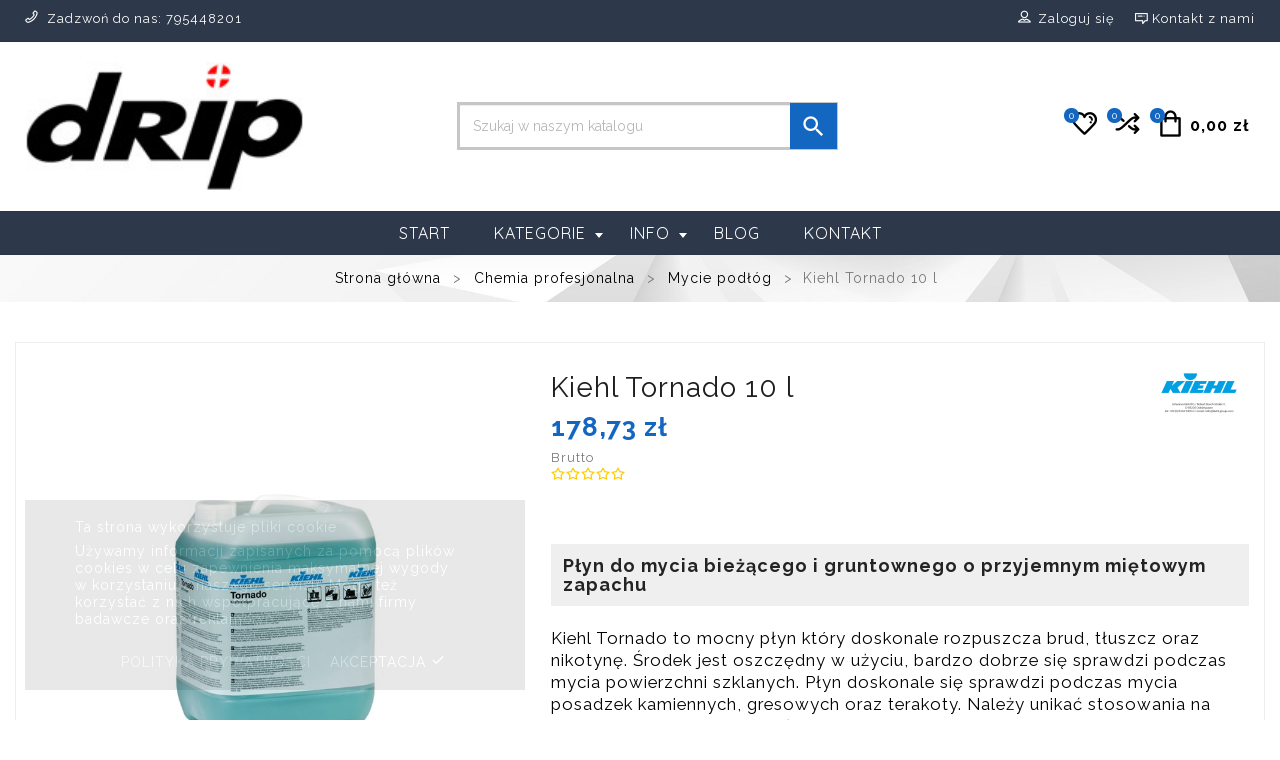

--- FILE ---
content_type: text/html; charset=utf-8
request_url: https://drip.com.pl/mycie-podlog/238-kiehl-tornado-10-l.html
body_size: 22540
content:
<!doctype html>
 <html lang="pl">
 <head>
 
 

  <meta charset="utf-8">


  <meta http-equiv="x-ua-compatible" content="ie=edge">

<link rel="preconnect" href="https://drip.com.pl/">
<link rel="preconnect" href="https://fonts.googleapis.com" crossorigin>
<link rel="preconnect" href="https://fonts.gstatic.com" crossorigin>

  <title>Kiehl Tornado 10 l - płyn do mycia podłóg i szyb</title>
  
    
  
  <meta name="description" content="Kiehl Tornado to idealny płyn do gruntownego mycia posadzek oraz innych powierzchni. Doskonale rozpuszcza brud, tłuszcz oraz nikotynę.">
  <meta name="keywords" content="">
  
        <link rel="canonical" href="https://drip.com.pl/mycie-podlog/238-kiehl-tornado-10-l.html">
    
        
  
  
    <script type="application/ld+json">
  {
    "@context": "https://schema.org",
    "@type": "Organization",
    "name" : "DRIP",
    "url" : "https://drip.com.pl/",
    "logo": {
      "@type": "ImageObject",
      "url":"https://drip.com.pl/img/dirt-środki-do-mycia-i-dezynfekcjii-logo-1673038664.jpg"
    }
  }
</script>

<script type="application/ld+json">
  {
    "@context": "https://schema.org",
    "@type": "WebPage",
    "isPartOf": {
      "@type": "WebSite",
      "url":  "https://drip.com.pl/",
      "name": "DRIP"
    },
    "name": "Kiehl Tornado 10 l - płyn do mycia podłóg i szyb",
    "url":  "https://drip.com.pl/mycie-podlog/238-kiehl-tornado-10-l.html"
  }
</script>


  <script type="application/ld+json">
    {
      "@context": "https://schema.org",
      "@type": "BreadcrumbList",
      "itemListElement": [
                      {
              "@type": "ListItem",
              "position": 1,
              "name": "Strona główna",
              "item": "https://drip.com.pl/"
              },                        {
              "@type": "ListItem",
              "position": 2,
              "name": "Chemia profesjonalna",
              "item": "https://drip.com.pl/18-chemia-profesjonalna"
              },                        {
              "@type": "ListItem",
              "position": 3,
              "name": "Mycie podłóg",
              "item": "https://drip.com.pl/20-mycie-podlog"
              },                        {
              "@type": "ListItem",
              "position": 4,
              "name": "Kiehl Tornado 10 l",
              "item": "https://drip.com.pl/mycie-podlog/238-kiehl-tornado-10-l.html"
              }            ]
          }
  </script>
  
  
  
  <script type="application/ld+json">
  {
    "@context": "https://schema.org/",
    "@type": "Product",
    "name": "Kiehl Tornado 10 l",
    "description": "Kiehl Tornado to idealny płyn do gruntownego mycia posadzek oraz innych powierzchni. Doskonale rozpuszcza brud, tłuszcz oraz nikotynę.",
    "category": "Mycie podłóg",
    "image" :"https://drip.com.pl/558-home_default/kiehl-tornado-10-l.jpg",    "sku": "j 25 01 10",
    "mpn": "j 25 01 10",
        "brand": {
      "@type": "Brand",
      "name": "Kiehl"
    },              "weight": {
        "@context": "https://schema.org",
        "@type": "QuantitativeValue",
        "value": "12.000000",
        "unitCode": "kg"
      },                "offers": {
            "@type": "Offer",
            "priceCurrency": "PLN",
            "name": "Kiehl Tornado 10 l",
            "price": "178.73",
            "url": "https://drip.com.pl/mycie-podlog/238-kiehl-tornado-10-l.html",
            "priceValidUntil": "2026-02-06",
                          "image": ["https://drip.com.pl/558-large_default/kiehl-tornado-10-l.jpg"],
                        "sku": "j 25 01 10",
            "mpn": "j 25 01 10",
                                                "availability": "https://schema.org/InStock",
            "seller": {
              "@type": "Organization",
              "name": "DRIP"
            }
          }
                }
</script>

  
  
    
  

  
    <meta property="og:title" content="Kiehl Tornado 10 l - płyn do mycia podłóg i szyb" />
    <meta property="og:description" content="Kiehl Tornado to idealny płyn do gruntownego mycia posadzek oraz innych powierzchni. Doskonale rozpuszcza brud, tłuszcz oraz nikotynę." />
    <meta property="og:url" content="https://drip.com.pl/mycie-podlog/238-kiehl-tornado-10-l.html" />
    <meta property="og:site_name" content="DRIP" />
        



  <meta name="viewport" content="initial-scale=1,user-scalable=no,maximum-scale=1,width=device-width">



  <link rel="icon" type="image/vnd.microsoft.icon" href="https://drip.com.pl/img/favicon.ico?1673038664">
  <link rel="shortcut icon" type="image/x-icon" href="https://drip.com.pl/img/favicon.ico?1673038664">



  <link  rel="stylesheet preload" as="style" href="https://fonts.googleapis.com/css2?family=Quicksand:wght@400;500;600;700&amp;display=swap" media="all">
<link  rel="stylesheet preload" as="style" href="https://fonts.googleapis.com/css2?family=Raleway:wght@300;400;500;600;700&amp;display=swap" media="all">
  <link rel="stylesheet preload" as="style" href="https://secure.przelewy24.pl/skrypty/ecommerce_plugin.css.php" type="text/css" media="all">
  <link rel="stylesheet preload" as="style" href="https://drip.com.pl/themes/gadgetronic/assets/cache/theme-fd31f8556.css" type="text/css" media="all">

<link rel="preload" href="https://drip.com.pl/themes/gadgetronic/assets/css/font-awesome/fonts/fontawesome-webfont.woff2" as="font" type="font/woff2" crossorigin>
<link rel="preload" href="https://drip.com.pl/themes/gadgetronic/assets/css/e14-7fe.woff2" as="font" type="font/woff2" crossorigin>
<link rel="preload" href="https://drip.com.pl/themes/gadgetronic/assets/css/redfox-icon.woff" as="font" type="font/woff" crossorigin>




  

  <script type="text/javascript" defer>
        var controller = "product";
        var dfxcomparenb = 0;
        var in_compare = [];
        var isLogged = false;
        var prestashop = {"cart":{"products":[],"totals":{"total":{"type":"total","label":"Razem","amount":0,"value":"0,00\u00a0z\u0142"},"total_including_tax":{"type":"total","label":"Suma (brutto)","amount":0,"value":"0,00\u00a0z\u0142"},"total_excluding_tax":{"type":"total","label":"Suma (netto)","amount":0,"value":"0,00\u00a0z\u0142"}},"subtotals":{"products":{"type":"products","label":"Produkty","amount":0,"value":"0,00\u00a0z\u0142"},"discounts":null,"shipping":{"type":"shipping","label":"Wysy\u0142ka","amount":0,"value":""},"tax":{"type":"tax","label":"VAT (wliczony)","amount":0,"value":"0,00\u00a0z\u0142"}},"products_count":0,"summary_string":"0 sztuk","vouchers":{"allowed":1,"added":[]},"discounts":[],"minimalPurchase":1,"minimalPurchaseRequired":"Minimalny zakup na kwot\u0119 1,00\u00a0z\u0142 (netto) jest wymagany aby zatwierdzi\u0107 Twoje zam\u00f3wienie, obecna warto\u015b\u0107 koszyka to 0,00\u00a0z\u0142 (netto)."},"currency":{"id":1,"name":"Z\u0142oty polski","iso_code":"PLN","iso_code_num":"985","sign":"z\u0142"},"customer":{"lastname":null,"firstname":null,"email":null,"birthday":null,"newsletter":null,"newsletter_date_add":null,"optin":null,"website":null,"company":null,"siret":null,"ape":null,"is_logged":false,"gender":{"type":null,"name":null},"addresses":[]},"language":{"name":"Polski (Polish)","iso_code":"pl","locale":"pl-PL","language_code":"pl","is_rtl":"0","date_format_lite":"Y-m-d","date_format_full":"Y-m-d H:i:s","id":1},"page":{"title":"","canonical":"https:\/\/drip.com.pl\/mycie-podlog\/238-kiehl-tornado-10-l.html","meta":{"title":"Kiehl Tornado 10 l - p\u0142yn do mycia pod\u0142\u00f3g i szyb","description":"Kiehl Tornado to idealny p\u0142yn do gruntownego mycia posadzek oraz innych powierzchni. Doskonale rozpuszcza brud, t\u0142uszcz oraz nikotyn\u0119.","keywords":"","robots":"index"},"page_name":"product","body_classes":{"lang-pl":true,"lang-rtl":false,"country-PL":true,"currency-PLN":true,"layout-full-width":true,"page-product":true,"tax-display-enabled":true,"product-id-238":true,"product-Kiehl Tornado 10 l":true,"product-id-category-20":true,"product-id-manufacturer-11":true,"product-id-supplier-0":true,"product-available-for-order":true},"admin_notifications":[]},"shop":{"name":"DRIP","logo":"https:\/\/drip.com.pl\/img\/dirt-\u015brodki-do-mycia-i-dezynfekcjii-logo-1673038664.jpg","stores_icon":"https:\/\/drip.com.pl\/img\/logo_stores.png","favicon":"https:\/\/drip.com.pl\/img\/favicon.ico"},"urls":{"base_url":"https:\/\/drip.com.pl\/","current_url":"https:\/\/drip.com.pl\/mycie-podlog\/238-kiehl-tornado-10-l.html","shop_domain_url":"https:\/\/drip.com.pl","img_ps_url":"https:\/\/drip.com.pl\/img\/","img_cat_url":"https:\/\/drip.com.pl\/img\/c\/","img_lang_url":"https:\/\/drip.com.pl\/img\/l\/","img_prod_url":"https:\/\/drip.com.pl\/img\/p\/","img_manu_url":"https:\/\/drip.com.pl\/img\/m\/","img_sup_url":"https:\/\/drip.com.pl\/img\/su\/","img_ship_url":"https:\/\/drip.com.pl\/img\/s\/","img_store_url":"https:\/\/drip.com.pl\/img\/st\/","img_col_url":"https:\/\/drip.com.pl\/img\/co\/","img_url":"https:\/\/drip.com.pl\/themes\/gadgetronic\/assets\/img\/","css_url":"https:\/\/drip.com.pl\/themes\/gadgetronic\/assets\/css\/","js_url":"https:\/\/drip.com.pl\/themes\/gadgetronic\/assets\/js\/","pic_url":"https:\/\/drip.com.pl\/upload\/","pages":{"address":"https:\/\/drip.com.pl\/adres","addresses":"https:\/\/drip.com.pl\/adresy","authentication":"https:\/\/drip.com.pl\/logowanie","cart":"https:\/\/drip.com.pl\/koszyk","category":"https:\/\/drip.com.pl\/index.php?controller=category","cms":"https:\/\/drip.com.pl\/index.php?controller=cms","contact":"https:\/\/drip.com.pl\/kontakt","discount":"https:\/\/drip.com.pl\/rabaty","guest_tracking":"https:\/\/drip.com.pl\/sledzenie-zamowien-gosci","history":"https:\/\/drip.com.pl\/historia-zamowien","identity":"https:\/\/drip.com.pl\/dane-osobiste","index":"https:\/\/drip.com.pl\/","my_account":"https:\/\/drip.com.pl\/moje-konto","order_confirmation":"https:\/\/drip.com.pl\/potwierdzenie-zamowienia","order_detail":"https:\/\/drip.com.pl\/index.php?controller=order-detail","order_follow":"https:\/\/drip.com.pl\/sledzenie-zamowienia","order":"https:\/\/drip.com.pl\/zam\u00f3wienie","order_return":"https:\/\/drip.com.pl\/index.php?controller=order-return","order_slip":"https:\/\/drip.com.pl\/potwierdzenie-zwrotu","pagenotfound":"https:\/\/drip.com.pl\/nie-znaleziono-strony","password":"https:\/\/drip.com.pl\/odzyskiwanie-hasla","pdf_invoice":"https:\/\/drip.com.pl\/index.php?controller=pdf-invoice","pdf_order_return":"https:\/\/drip.com.pl\/index.php?controller=pdf-order-return","pdf_order_slip":"https:\/\/drip.com.pl\/index.php?controller=pdf-order-slip","prices_drop":"https:\/\/drip.com.pl\/promocje","product":"https:\/\/drip.com.pl\/index.php?controller=product","search":"https:\/\/drip.com.pl\/szukaj","sitemap":"https:\/\/drip.com.pl\/Mapa strony","stores":"https:\/\/drip.com.pl\/nasze-sklepy","supplier":"https:\/\/drip.com.pl\/dostawcy","register":"https:\/\/drip.com.pl\/logowanie?create_account=1","order_login":"https:\/\/drip.com.pl\/zam\u00f3wienie?login=1"},"alternative_langs":[],"theme_assets":"\/themes\/gadgetronic\/assets\/","actions":{"logout":"https:\/\/drip.com.pl\/?mylogout="},"no_picture_image":{"bySize":{"small_default":{"url":"https:\/\/drip.com.pl\/img\/p\/pl-default-small_default.jpg","width":100,"height":100},"cart_default":{"url":"https:\/\/drip.com.pl\/img\/p\/pl-default-cart_default.jpg","width":125,"height":125},"medium_default":{"url":"https:\/\/drip.com.pl\/img\/p\/pl-default-medium_default.jpg","width":195,"height":195},"home_default":{"url":"https:\/\/drip.com.pl\/img\/p\/pl-default-home_default.jpg","width":305,"height":305},"large_default":{"url":"https:\/\/drip.com.pl\/img\/p\/pl-default-large_default.jpg","width":800,"height":800}},"small":{"url":"https:\/\/drip.com.pl\/img\/p\/pl-default-small_default.jpg","width":100,"height":100},"medium":{"url":"https:\/\/drip.com.pl\/img\/p\/pl-default-medium_default.jpg","width":195,"height":195},"large":{"url":"https:\/\/drip.com.pl\/img\/p\/pl-default-large_default.jpg","width":800,"height":800},"legend":""}},"configuration":{"display_taxes_label":true,"display_prices_tax_incl":true,"is_catalog":false,"show_prices":true,"opt_in":{"partner":false},"quantity_discount":{"type":"price","label":"Cena jednostkowa"},"voucher_enabled":1,"return_enabled":0},"field_required":[],"breadcrumb":{"links":[{"title":"Strona g\u0142\u00f3wna","url":"https:\/\/drip.com.pl\/"},{"title":"Chemia profesjonalna","url":"https:\/\/drip.com.pl\/18-chemia-profesjonalna"},{"title":"Mycie pod\u0142\u00f3g","url":"https:\/\/drip.com.pl\/20-mycie-podlog"},{"title":"Kiehl Tornado 10 l","url":"https:\/\/drip.com.pl\/mycie-podlog\/238-kiehl-tornado-10-l.html"}],"count":4},"link":{"protocol_link":"https:\/\/","protocol_content":"https:\/\/"},"time":1769048129,"static_token":"3a6639096137e0611933ee59ec50d345","token":"bef70f137f81cbe0ae24091786c055ea","debug":false};
        var psemailsubscription_subscription = "https:\/\/drip.com.pl\/module\/ps_emailsubscription\/subscription";
        var psr_icon_color = "#000000";
        var trustedshopseasyintegration_css = "https:\/\/drip.com.pl\/modules\/trustedshopseasyintegration\/views\/css\/front\/front.1.1.1.css";
        var wishids = [];
      </script>





                        <script
                            src="https://integrations.etrusted.com/applications/widget.js/v2"
                            async=""
                            defer=""
                      ></script>
            <meta name="google-site-verification" content="ZI5-IGDgZd2gQQGTyyzX8jwt2tKqHiDErRDtvMml_0Q" />




     <!-- Google tag (gtag.js) -->
     <script async src="https://www.googletagmanager.com/gtag/js?id=G-8GK5XGCYWJ"></script>
     <script>
        window.dataLayer = window.dataLayer || [];
        function gtag(){dataLayer.push(arguments);}
        gtag('js', new Date());

        gtag('config', 'G-8GK5XGCYWJ');
     </script>


 
  <meta property="og:type" content="product">
     <meta property="og:image" content="https://drip.com.pl/558-large_default/kiehl-tornado-10-l.jpg">
    
    <meta property="product:pretax_price:amount" content="145.31">
  <meta property="product:pretax_price:currency" content="PLN">
  <meta property="product:price:amount" content="178.73">
  <meta property="product:price:currency" content="PLN">
        <meta property="product:weight:value" content="12.000000">
  <meta property="product:weight:units" content="kg">
  
 </head>
 
 <body id="product" class="lang-pl country-pl currency-pln layout-full-width page-product tax-display-enabled product-id-238 product-kiehl-tornado-10-l product-id-category-20 product-id-manufacturer-11 product-id-supplier-0 product-available-for-order left_logo  layout01">
 
 
 
 <main class="full_width  
    toplayout-def"> 
      
   <header id="header"> 
           <section id="header_part"> 
 
  <div class="header-banner">  </div>
  

  
      <nav class="header-nav">
          <div class="container">
              <div class="row">
                  <div class="col-lg-6 col-md-6 left-nav hidden-sm-down"> <div id="_desktop_call_link" class="pull-left">
  <div id="call-link">
 <i class="redfox-phone"></i>&nbsp;
                Zadzwoń do nas: <span>795448201</span>
        </div>
</div>
 </div>
                  <div class="col-lg-6 col-md-6 right-nav hidden-sm-down">
                      <div id="_desktop_contact_link" class="pull-right">
                          <div id="contact-link" class="ajax-contactinfo-src"><a href="https://drip.com.pl/kontakt"><i class="redfox-message"></i><span class="hidden-sm-down">Kontakt z nami</span></a></div>
                      </div>
                       <div id="_desktop_user_info" class="pull-right">
  <div class="account-dropdown">
     <div class="ajax-userinfo-src dropdown js-dropdown">
      <div class="hidden-sm-down" >  
      <a href="https://drip.com.pl/moje-konto" title="Zaloguj się do swojego konta klienta" rel="nofollow" class="user-info"> <span class="hidden-sm-down"><i class="redfox-user"></i>Zaloguj się</span> </a>  </div>
       <a class="account-login hidden-md-up" data-toggle="dropdown" title="Wyświetl moje konto klienta"
        rel="nofollow"><i class="redfox-user"></i></a>

         <ul class="dropdown-menu hidden-md-up">
          <li> <a href="https://drip.com.pl/moje-konto" class="dropdown-item"> <span>Zaloguj się</span> <i class="redfox-user"></i></a> </li>
          <li class="sub-drop">
             <ul id="abs-lang" class="pop-lang ajax-hide">
            </ul>
           </li>
          <li class="sub-drop">
             <ul id="abs-currency" class="pop-currency ajax-hide">
            </ul>
           </li>
        </ul>
       </div>
   </div>
</div>
 </div>
              </div>
          </div>
      </nav>
         
  
  
  <div class="header-top">
     <div class="container hidden-md-up">
      <div class="mobile-logo-wrapper">
         <div class="top-logo" id="_mobile_logo"></div>
       </div>
      <div class="mobile-header-top">
         <div id="_mobile_minimenu">
          <div class="menu-trigger mobile-menu-cetegories"><i class="redfox-menu"></i></div>
        </div>
         <div class="mobile-bar-group">
          <div class="mini-cart" id="_mobile_cart"></div>
          <div id="_mobile_wishtlistTop"></div>
          <div id="_mobile_redfoxcompare"></div>
          <div id="_mobile_user_info"></div>
        </div>
       </div>
      <div class="mobile-search-wrapper">
         <div id="_mobile_searchblock"></div>
       </div>
    </div>
     <div class="container hidden-sm-down">
         <div class="row">
              <div class="header-wrap">
          <div class="col-md-4 col-sm-6 hidden-sm-down" id="_desktop_logo"><a href="https://drip.com.pl/"><img class="shoplogo logo" src="https://drip.com.pl/img/dirt-środki-do-mycia-i-dezynfekcjii-logo-1673038664.jpg" loading="lazy" alt="DRIP" width="299" height="57"/></a></div>
          <div class="col-md-8 col-sm-6 position-static hidden-sm-down" id="header-right">
             <div id="_desktop_searchblock" class="col-lg-6 col-md-6 col-sm-12 hidden-sm-down"><!-- Block search module TOP -->
<div id="search_widget" class="search-widget" data-search-controller-url="//drip.com.pl/szukaj">
  <form method="get" action="//drip.com.pl/szukaj">
    <input type="hidden" name="controller" value="search">

    <input type="text" name="s" value="" placeholder="Szukaj w naszym katalogu" aria-label="Szukaj">
        <button type="submit">
    <i class="material-icons search" aria-hidden="true">&#xe8b6;</i>
        <i class="material-icons clear" aria-hidden="true">clear</i>
    </button>

  </form>
</div>
<!-- /Block search module TOP -->
 </div>
             <div class="col-lg-6 col-md-6 col-sm-12 hidden-sm-down header-nav-custom clearfix">  <div id="_desktop_cart" class="pull-right">
  <div class="blockcart cart-preview inactive" data-refresh-url="//drip.com.pl/module/ps_shoppingcart/ajax">
     <div class="header shopping_cart">
      <div class="totalprice"> <i class="redfox-shopping-bag" aria-hidden="true"></i> <span class="cart-products-count price_circle hidden-md-up">0</span>
         <div class="cartshop hidden-sm-down"> <span class="cart-products-count price_circle">0</span>  <span class="cart-empty hide-source">0,00 zł</span>  </div>
       </div>
    </div>
     <div class="cart_block_ajax">
    <div class="cartclosebtn"><i class="material-icons close">&#xe5cd;</i></div>
     <div id="blockcart-sideview" class="cart-dropdown js-cart-duplicate">
      <div class="cart-wrap">
         <div class="cart-header"><div class="js_cart_title">Koszyk</div></div>
         <div class="block_content">
          <div class="cart_block_list">              <dl class="products">
              <div class="no-product-label">No Product in Cart</div>
            </dl>
              </div>
          
        </div>
       </div>
    </div>
    </div>
   </div>
</div>
<div class="redfoxcompare_nav pull-right" id="_desktop_redfoxcompare">
	<div class="redfox_compare ajax-compare-src">
    <a href="//drip.com.pl/module/dfxcompare/comparator">
         <i class="redfox-media-shuffle" aria-hidden="true"></i> 
     <span class="nb-count dfxcompare-nb"></span>
        </a>
    </div>
</div><script type="text/javascript">
var wishlistProductsIds='';
var baseDir ='https://drip.com.pl/';
var static_token='3a6639096137e0611933ee59ec50d345';
var isLogged ='0';
var loggin_required = "You must be logged in to manage your wishlist";
var added_to_wishlist = "The product was successfully added to your wishlist.";
var mywishlist_url = "https://drip.com.pl/module/dfxwishlist/mywishlist";

</script>
<div id="_desktop_wishtlistTop" class="pull-right">
<div class="wishtlistTop ajax-wishlist-src">
<a class="wishtlist_top" href="https://drip.com.pl/module/dfxwishlist/mywishlist">
    <i class="redfox-heart"></i>
	<span class="nb-count wishlist-nb">0</span>

</a>
</div>
</div> </div>
           </div>
        </div>
       </div>
    </div>
   </div>
  <div class="header-full-width">
     <div class="menu_bg hidden-sm-down">   <div class="container">
    <ul class="jetmenu">
      <li class="redfoxmenu_li menulink-1" data-menu="1"><a href="https://drip.com.pl/" title="Start" target="_blank" >   Start </a>        </li><li class="redfoxmenu_li menulink-2" data-menu="2"><a href="#" title="Kategorie" target="_blank"  class="is-submenu" >   Kategorie <span class='indicator'></span></a>                <div class="megamenu dropmenu"  style=" width:100%;" aria-hidden="true" tabindex="-1">           <ul class="row-items list-row">
            <li class="col-sm-10 category-column">                            <div class="bcategories">                 <ul class="mega-menu">
                    
                </ul>
                </div>
                                                                                     </li><li class="col-sm-3 category-column">                            <div class="bcategories">                 <ul class="mega-menu">
                  <li><a href="https://drip.com.pl/65-higiena" class="mega-with-ul">Higiena</a><div class="subcatlink"></div></li> <li class="has-sub"><a href="https://drip.com.pl/12-dezynfekcja" class="mega-with-ul">Dezynfekcja</a><div class="subcatlink"><ul class="child-category depth-2"><li><a href="https://drip.com.pl/11-dezynfekcja-rak" class="mega-with-ul">Dezynfekcja rąk</a></li><li><a href="https://drip.com.pl/13-dezynfekcja-powierzchni" class="mega-with-ul">Dezynfekcja powierzchni</a></li><li><a href="https://drip.com.pl/14-dezynfekcja-narzedzi" class="mega-with-ul">Dezynfekcja narzędzi</a></li><li><a href="https://drip.com.pl/16-ochrona" class="mega-with-ul">Ochrona</a></li></ul></div></li> <li><a href="https://drip.com.pl/35-rekawice-ochronne" class="mega-with-ul">Rękawice ochronne</a><div class="subcatlink"></div></li>
                </ul>
                </div>
                                                                                     </li><li class="col-sm-3 category-column">                            <div class="bcategories">                 <ul class="mega-menu">
                  <li class="has-sub"><a href="https://drip.com.pl/18-chemia-profesjonalna" class="mega-with-ul">Chemia profesjonalna</a><div class="subcatlink"><ul class="child-category depth-2"><li><a href="https://drip.com.pl/19-plyny-uniwersalne" class="mega-with-ul">Płyny uniwersalne</a></li><li><a href="https://drip.com.pl/20-mycie-podlog" class="mega-with-ul">Mycie podłóg</a></li><li><a href="https://drip.com.pl/21-mycie-drewna-i-paneli" class="mega-with-ul">Mycie drewna i paneli</a></li><li><a href="https://drip.com.pl/22-mycie-mebli-i-luster" class="mega-with-ul">Mycie mebli i luster</a></li><li><a href="https://drip.com.pl/23-mycie-stali" class="mega-with-ul">Mycie stali</a></li><li><a href="https://drip.com.pl/24-mycie-sanitariatow-i-toalet" class="mega-with-ul">Mycie sanitariatów i toalet</a></li><li><a href="https://drip.com.pl/25-doczyszczanie" class="mega-with-ul">Doczyszczanie</a></li><li><a href="https://drip.com.pl/26-usuwanie-farby-kleju-i-tuszu" class="mega-with-ul">Usuwanie farby, kleju i tuszu</a></li><li><a href="https://drip.com.pl/27-mycie-kuchni" class="mega-with-ul">Mycie kuchni</a></li><li><a href="https://drip.com.pl/29-pranie-dywanow-i-wykladzin" class="mega-with-ul">Pranie dywanów i wykładzin</a></li><li><a href="https://drip.com.pl/10-mydlo" class="mega-with-ul">Mydło</a></li><li><a href="https://drip.com.pl/17-odswiezacze" class="mega-with-ul">Odświeżacze</a></li><li><a href="https://drip.com.pl/38-zabezpieczanie-posadzek" class="mega-with-ul">Zabezpieczanie posadzek</a></li></ul></div></li>
                </ul>
                </div>
                                                                                     </li><li class="col-sm-3 category-column">                            <div class="bcategories">                 <ul class="mega-menu">
                  <li class="has-sub"><a href="https://drip.com.pl/30-sprzet-do-sprzatania" class="mega-with-ul">Sprzęt do sprzątania</a><div class="subcatlink"><ul class="child-category depth-2"><li><a href="https://drip.com.pl/31-mopy-profesjonalne" class="mega-with-ul">Mopy profesjonalne</a></li><li><a href="https://drip.com.pl/32-stelaze-i-zatrzaski" class="mega-with-ul">Stelaże i zatrzaski</a></li><li><a href="https://drip.com.pl/34-wiadra-i-wozki" class="mega-with-ul">Wiadra i wózki</a></li><li><a href="https://drip.com.pl/36-mycie-szyb-i-okien" class="mega-with-ul">Mycie szyb i okien</a></li><li><a href="https://drip.com.pl/37-do-zamiatania" class="mega-with-ul">Do zamiatania</a></li><li><a href="https://drip.com.pl/39-zbieraki-i-sciagaczki-podlogowe" class="mega-with-ul">Zbieraki i ściągaczki podłogowe</a></li><li><a href="https://drip.com.pl/15-scierki-i-akcesoria" class="mega-with-ul">Ścierki i akcesoria</a></li><li><a href="https://drip.com.pl/40-kije-teleskopowe-i-do-mopow" class="mega-with-ul">Kije teleskopowe i do mopów</a></li></ul></div></li>
                </ul>
                </div>
                                                                                     </li><li class="col-sm-3 category-column">                            <div class="bcategories">                 <ul class="mega-menu">
                  <li><a href="https://drip.com.pl/41-urzadzenia-do-sprzatania" class="mega-with-ul">Urządzenia do sprzątania</a><div class="subcatlink"></div></li> <li class="has-sub"><a href="https://drip.com.pl/42-akcesoria-do-urzadzen" class="mega-with-ul">Akcesoria do urządzeń</a><div class="subcatlink"><ul class="child-category depth-2"><li><a href="https://drip.com.pl/43-worki-do-odkurzaczy" class="mega-with-ul">Worki do odkurzaczy</a></li><li><a href="https://drip.com.pl/44-oprzyrzadowanie-do-odkurzaczy" class="mega-with-ul">Oprzyrządowanie do odkurzaczy</a></li><li><a href="https://drip.com.pl/46-gumy-ssawy-do-maszyn" class="mega-with-ul">Gumy ssawy do maszyn</a></li></ul></div></li>
                </ul>
                </div>
                                                                                     </li>                      </ul>
                    <ul class="row-items list-row">
                      </ul>
          </div>
        </li><li class="redfoxmenu_li menulink-4" data-menu="4"><a href="#" title="Info" target="_blank"  class="is-submenu" >   Info <span class='indicator'></span></a>                <div class="megamenu dropmenu"  style=" width:100%;" aria-hidden="true" tabindex="-1">           <ul class="row-items list-row">
            <li class="col-sm-3 cms_link-column">                                                                                                  <div class="cms_links">                 <ul><li><a href="https://drip.com.pl/content/3-regulamin">Regulamin</a></li><li><a href="https://drip.com.pl/content/4-zasady-robienia-zakupów">Zasady robienia zakupów</a></li><li><a href="https://drip.com.pl/content/5-program-rabatowy">Program rabatowy</a></li></ul>
                 </div>
               </li>                      </ul>
          </div>
        </li><li class="redfoxmenu_li menulink-5" data-menu="5"><a href="https://drip.com.pl/blog" title="Blog"  >   Blog </a>        </li><li class="redfoxmenu_li menulink-6" data-menu="6"><a href="https://drip.com.pl/kontakt" title="Kontakt"  >   Kontakt </a>        </li>    </ul>
  </div>
  </div>
   </div>
   </section>
           </header>
   <section id="wrapper"> 
     <nav data-depth="4" class="breadcrumb">
 <div class="breadcrumb-container">
<div class="container">
  <ol itemscope itemtype="http://schema.org/BreadcrumbList">
  
               
      <li itemprop="itemListElement" itemscope itemtype="http://schema.org/ListItem">
                <a href="https://drip.com.pl/">
            <span itemprop="name">Strona główna</span>
          </a>
          <meta itemprop="position" content="1">
          <meta itemprop="item" content="https://drip.com.pl/">
                </li>
      
                     
      <li itemprop="itemListElement" itemscope itemtype="http://schema.org/ListItem">
                <a href="https://drip.com.pl/18-chemia-profesjonalna">
            <span itemprop="name">Chemia profesjonalna</span>
          </a>
          <meta itemprop="position" content="2">
          <meta itemprop="item" content="https://drip.com.pl/18-chemia-profesjonalna">
                </li>
      
                     
      <li itemprop="itemListElement" itemscope itemtype="http://schema.org/ListItem">
                <a href="https://drip.com.pl/20-mycie-podlog">
            <span itemprop="name">Mycie podłóg</span>
          </a>
          <meta itemprop="position" content="3">
          <meta itemprop="item" content="https://drip.com.pl/20-mycie-podlog">
                </li>
      
                     
      <li itemprop="itemListElement" itemscope itemtype="http://schema.org/ListItem">
                
            <span itemprop="name">Kiehl Tornado 10 l</span>
            <meta itemprop="position" content="4">
            <meta itemprop="item" content="https://drip.com.pl/mycie-podlog/238-kiehl-tornado-10-l.html">
                </li>
      
              
  </ol>

</div>
</div>
</nav>
     
          
     
     <div class="container"> 
       
       
  <div id="content-wrapper">
    
    
          
  <section id="main" class="product-details">
    <meta content="https://drip.com.pl/mycie-podlog/238-kiehl-tornado-10-l.html">
	<div class="product-details-information">
    <div class="row">
      <div class="col-md-5 col-sm-12 col-xs-12">
        
          <section class="page-content" id="content">
            
            
    <ul class="product-flags">
                     </ul>


              
                <div class="images-container js-images-container">
  
    <div class="product-cover">
              <img class="js-qv-product-cover img-fluid" src="https://drip.com.pl/558-large_default/kiehl-tornado-10-l.jpg"
                    alt="Kiehl Tornado 10 l"
           loading="lazy" width="800"
          height="800">
        <div class="layer hidden-sm-down" data-toggle="modal" data-target="#product-modal">
          <i class="material-icons zoom-in">search</i>
        </div>
          </div>
  

  
    <div class="js-qv-mask mask">
      <ul class="product-images js-qv-product-images">
                  <li class="thumb-container js-thumb-container">
            <img
              class="thumb js-thumb  selected js-thumb-selected"
              data-image-medium-src="https://drip.com.pl/558-medium_default/kiehl-tornado-10-l.jpg"
              data-image-large-src="https://drip.com.pl/558-large_default/kiehl-tornado-10-l.jpg"
              src="https://drip.com.pl/558-small_default/kiehl-tornado-10-l.jpg"
                               alt="Kiehl Tornado 10 l"
                            loading="lazy"
              width="100"
              height="100"
            >
          </li>
              </ul>
    </div>
  

</div>
              
               <div class="scroll-box-arrows">
                <i class="material-icons left">&#xE314;</i>
                <i class="material-icons right">&#xE315;</i>
              </div>

            
          </section>
        
        </div>
        <div class="col-md-7 col-sm-12 col-xs-12 product-right">
     <div class="product-manufacture-logo">
     			
            
              <h1 class="h1 page-title" itemprop="name">Kiehl Tornado 10 l</h1>
            
          
                    <a href="https://drip.com.pl/brand/11-kiehl">
       <div class="manufacture-img"><img src="data:image/svg+xml,%3Csvg%20xmlns=%22http://www.w3.org/2000/svg%22%20viewBox=%220%200%2080%2060%22%3E%3C/svg%3E" data-src="https://drip.com.pl/img/m/11-brand_default.jpg"  width="80" height="60"  class="js-lazyload"/></div>


       </a>
           
          </div>
      
      
        
             <div class="product-prices"> 
  <div class="product-price h5 ">

     <div class="current-price"> 
     <span class='current-price-value' content="178.73">
                                      178,73 zł
                      </span>
      
            
            </div>
     
          </div>
  
  
  
    
  
  
    
  
  
    
  
  
  <div class="tax-shipping-delivery-label">      Brutto
          
     
 </div>
</div>
   
           
             
       
          <div class="productlist-reviews">
<div class="star-content">
<div class="star"></div><div class="star"></div><div class="star"></div><div class="star"></div><div class="star"></div></div>
</div>



        
        
      
      
            
 	
<div id="product-description-short-238" class="product-description"><h3>Płyn do mycia bieżącego i gruntownego o przyjemnym miętowym zapachu</h3>
<p>Kiehl Tornado to mocny płyn który doskonale rozpuszcza brud, tłuszcz oraz nikotynę. Środek jest oszczędny w użyciu, bardzo dobrze się sprawdzi podczas mycia powierzchni szklanych. Płyn doskonale się sprawdzi podczas mycia posadzek kamiennych, gresowych oraz terakoty. Należy unikać stosowania na posadzkach pokrytych powłokami polimerowymi, akrylowymi lub woskami.</p></div>
 
        
            

                  
                    <section class="product-discounts js-product-discounts">
  </section>
                  

 <div class="productpage-countdown">
					 </div>

          <div class="product-information">
 	
            

            <div class="product-actions">
              
                <form action="https://drip.com.pl/koszyk" method="post" id="add-to-cart-or-refresh">
                  <input type="hidden" name="token" value="3a6639096137e0611933ee59ec50d345">
                  <input type="hidden" name="id_product" value="238" id="product_page_product_id">
                  <input type="hidden" name="id_customization" value="0" id="product_customization_id">
					<div class="product_attributes">
                    
                  
                    <div class="product-variants js-product-variants">

<!--
<div class="stock-count">
<div class="stock-available-countdown" quantity-max="25">
                                        <p class="stock-available-title">Hurry up! Only
                        <span class="stock-available-counter red-text" data-value="4">4</span>
                                                        Left in Stocks!
                                               </p>
                        
                   
                    <div class="stock-range">
                         <div class="stock-available-progress red-bar" 
                        style="width:16%"></div>
                    </div>
                </div>
</div>
-->
  </div>
                  

                  
                                      

                  
                    <div class="product-add-to-cart js-product-add-to-cart">
 
      <span id="product-availability" class="js-product-availability">
                              <i class="material-icons rtl-no-flip product-available">&#xE5CA;</i>
                    Szybka wysyłka
              </span>
    
<div class="add-to-cart-wrapper"> 

    
      <div class="product-quantity clearfix">
        <div class="qty">
          <input
            type="text"
            name="qty"
            id="quantity_wanted"
            inputmode="numeric"
            pattern="[0-9]*"
                          value="1"
              min="1"
                        class="input-group"
            aria-label="Ilość"
          >
        </div>
                <div class="product-additional-button">
<div class="add">
                     <button class="btn btn-primary add-to-cart   no-added " data-button-action="add-to-cart" type="submit"  data-id-product="238">
              <span class="redfox-cart"></span><span class="redfox-loading"></span> 
                Dodaj do koszyka
              </button>





        </div>

        
            <a id="wishlist_button" href="#" onclick="WishlistCart('wishlist_block_list', 'add', '238', $('#idCombination').val(), document.getElementById('quantity_wanted').value); return false;" rel="nofollow"  title="Add to my wishlist" class="btn btn-primary"><div class="wishlist-icon"><i class="redfox-heart"></i></div></a>
        
                    
<div class="compare">
<a href="#" class="button-compare-add add-to-compare " data-id-product="238"
   data-url="//drip.com.pl/module/dfxcompare/actions" data-toggle="modal" data-target="#redfoxcompare-modal"><i class="redfox-media-shuffle"></i></a>
</div>



                    </div>
        
   
      </div>
       
    
    
      
             
    
    	<div class="shipping-delivery-label"> 
    <i class="redfox-shopping-bag"></i> </div>
 </div>
</div>
                  
                  
					
                  </div>
                      
                    <div class="product-additional-info js-product-additional-info">
    <div class="ts-wdg-loc-pd-wrapper" data-app="TrustedShopsApp">
      
      <!-- added by Trusted Shops app: Start -->
              <etrusted-widget
                        data-etrusted-widget-id="wdg-3f92615c-cc51-46c1-b570-ee52127fae00"
                        data-mpn="238"
                                           
          class="widget_product_star"
        ></etrusted-widget>
          <!-- End -->
  </div>

</div>
                  
                               
				
                  
                    <input class="product-refresh ps-hidden-by-js" name="refresh" type="submit" value="Odśwież">
                  
                </form>
              

            </div>

            
              <div class="blockreassurance_product">
            <div class="reassurance-block">
            <span class="item-product">
                                                        <img class="svg invisible" src="/modules/blockreassurance/views/img//reassurance/pack2/security.svg">
                                    &nbsp;
            </span>
                          <span class="block-title" style="color:#000000;">BEZPIECZNE ZAKUPY :</span>
              <p style="color:#000000;">szyfrowanie certyfikatem SSL , zgodność z RODO, gwarancja TrustedShops, wygodne płatności</p>
                    </div>
            <div class="reassurance-block">
            <span class="item-product">
                                                        <img class="svg invisible" src="/modules/blockreassurance/views/img//reassurance/pack2/parcel.svg">
                                    &nbsp;
            </span>
                          <span class="block-title" style="color:#000000;">WYSYŁKA :</span>
              <p style="color:#000000;">90% zamówień wysyłamy w ciągu 24 h, wysyłamy do paczkomatów, wszystkie paczki są ubezpieczone</p>
                    </div>
            <div class="reassurance-block">
            <span class="item-product">
                                                        <img class="svg invisible" src="/modules/blockreassurance/views/img//reassurance/pack2/trust.svg">
                                    &nbsp;
            </span>
                          <span class="block-title" style="color:#000000;">WSPÓŁPRACA Z OŚWIATĄ</span>
              <p style="color:#000000;">wspieramy sprzedaż elektroniczną do szkół i przedszkoli, rozbicie płatnika i odbiorcy na fakturze</p>
                    </div>
        <div class="clearfix"></div>
</div>

            

          
        </div>
      </div>
    
    </div>
    </div>
    <div class="row">
		<div class="tabcontainer">
        	                 
            
              <div class="product-tabs tabs">
                <ul class="nav nav-tabs" role="tablist">
                                      <li class="nav-item">
                       <a
                         class="nav-link active js-product-nav-active"
                         data-toggle="tab"
                         href="#description"
                         role="tab"
                         aria-controls="description"
                          aria-selected="true">Opis</a>
                    </li>
                                    <li class="nav-item">
                    <a
                      class="nav-link"
                      data-toggle="tab"
                      href="#product-details"
                      role="tab"
                      aria-controls="product-details"
                      >Szczegóły produktu</a>
                  </li>
                                                    </ul>

                <div class="tab-content" id="tab-content">
                 <div class="tab-pane fade in active js-product-tab-active" id="description" role="tabpanel">
                   
                     <div class="product-description"><h4>Skład</h4>
<p>Anionowe związki powierzchniowo czynne, niejonowe związki powierzchniowo czynne, barwniki, substancja zapachowa</p>
<h4>Obszar zastosowania</h4>
<p>Wszystkie wodoodporne powierzchnie i przedmioty, wykładziny podłogowe. </p>
<h4>Sposób użycia</h4>
<p>Mycie maszynowe, mycie bieżące : 100 ml / 10 litr. wody<br />Ręczne mycie szyb : 50-100 ml / 10 litr. wody<br /><br /></p></div>
                   
                 </div>

                 
                   <div class="js-product-details tab-pane fade"
     id="product-details"
     data-product="{&quot;id_shop_default&quot;:&quot;1&quot;,&quot;id_manufacturer&quot;:&quot;11&quot;,&quot;id_supplier&quot;:&quot;0&quot;,&quot;reference&quot;:&quot;j 25 01 10&quot;,&quot;is_virtual&quot;:&quot;0&quot;,&quot;delivery_in_stock&quot;:&quot;&quot;,&quot;delivery_out_stock&quot;:&quot;&quot;,&quot;id_category_default&quot;:&quot;20&quot;,&quot;on_sale&quot;:&quot;0&quot;,&quot;online_only&quot;:&quot;0&quot;,&quot;ecotax&quot;:0,&quot;minimal_quantity&quot;:&quot;1&quot;,&quot;low_stock_threshold&quot;:null,&quot;low_stock_alert&quot;:&quot;0&quot;,&quot;price&quot;:&quot;178,73\u00a0z\u0142&quot;,&quot;unity&quot;:&quot;&quot;,&quot;unit_price_ratio&quot;:&quot;0.000000&quot;,&quot;additional_shipping_cost&quot;:&quot;0.000000&quot;,&quot;customizable&quot;:&quot;0&quot;,&quot;text_fields&quot;:&quot;0&quot;,&quot;uploadable_files&quot;:&quot;0&quot;,&quot;redirect_type&quot;:&quot;301-category&quot;,&quot;id_type_redirected&quot;:&quot;20&quot;,&quot;available_for_order&quot;:&quot;1&quot;,&quot;available_date&quot;:&quot;0000-00-00&quot;,&quot;show_condition&quot;:&quot;0&quot;,&quot;condition&quot;:&quot;new&quot;,&quot;show_price&quot;:&quot;1&quot;,&quot;indexed&quot;:&quot;1&quot;,&quot;visibility&quot;:&quot;both&quot;,&quot;cache_default_attribute&quot;:&quot;0&quot;,&quot;advanced_stock_management&quot;:&quot;0&quot;,&quot;date_add&quot;:&quot;2020-12-19 13:32:14&quot;,&quot;date_upd&quot;:&quot;2023-01-09 14:09:41&quot;,&quot;pack_stock_type&quot;:&quot;0&quot;,&quot;meta_description&quot;:&quot;Kiehl Tornado to idealny p\u0142yn do gruntownego mycia posadzek oraz innych powierzchni. Doskonale rozpuszcza brud, t\u0142uszcz oraz nikotyn\u0119.&quot;,&quot;meta_keywords&quot;:&quot;&quot;,&quot;meta_title&quot;:&quot;Kiehl Tornado 10 l - p\u0142yn do mycia pod\u0142\u00f3g i szyb&quot;,&quot;link_rewrite&quot;:&quot;kiehl-tornado-10-l&quot;,&quot;name&quot;:&quot;Kiehl Tornado 10 l&quot;,&quot;description&quot;:&quot;&lt;h4&gt;Sk\u0142ad&lt;\/h4&gt;\n&lt;p&gt;Anionowe zwi\u0105zki powierzchniowo czynne, niejonowe zwi\u0105zki powierzchniowo czynne, barwniki, substancja zapachowa&lt;\/p&gt;\n&lt;h4&gt;Obszar zastosowania&lt;\/h4&gt;\n&lt;p&gt;Wszystkie wodoodporne powierzchnie i przedmioty, wyk\u0142adziny pod\u0142ogowe.\u00a0&lt;\/p&gt;\n&lt;h4&gt;Spos\u00f3b u\u017cycia&lt;\/h4&gt;\n&lt;p&gt;Mycie\u00a0maszynowe, mycie bie\u017c\u0105ce\u00a0: 100 ml \/ 10 litr. wody&lt;br \/&gt;R\u0119czne mycie szyb : 50-100 ml \/ 10 litr. wody&lt;br \/&gt;&lt;br \/&gt;&lt;\/p&gt;&quot;,&quot;description_short&quot;:&quot;&lt;h3&gt;P\u0142yn do mycia bie\u017c\u0105cego i gruntownego o przyjemnym mi\u0119towym zapachu&lt;\/h3&gt;\n&lt;p&gt;Kiehl Tornado to mocny p\u0142yn kt\u00f3ry doskonale rozpuszcza brud, t\u0142uszcz oraz nikotyn\u0119. \u015arodek jest oszcz\u0119dny w u\u017cyciu, bardzo dobrze si\u0119 sprawdzi podczas mycia powierzchni szklanych. P\u0142yn doskonale si\u0119 sprawdzi podczas mycia posadzek kamiennych, gresowych oraz terakoty. Nale\u017cy unika\u0107 stosowania na posadzkach pokrytych pow\u0142okami polimerowymi, akrylowymi lub woskami.&lt;\/p&gt;&quot;,&quot;available_now&quot;:&quot;&quot;,&quot;available_later&quot;:&quot;&quot;,&quot;id&quot;:238,&quot;id_product&quot;:238,&quot;out_of_stock&quot;:0,&quot;new&quot;:0,&quot;id_product_attribute&quot;:&quot;0&quot;,&quot;quantity_wanted&quot;:1,&quot;extraContent&quot;:[],&quot;allow_oosp&quot;:0,&quot;category&quot;:&quot;mycie-podlog&quot;,&quot;category_name&quot;:&quot;Mycie pod\u0142\u00f3g&quot;,&quot;link&quot;:&quot;https:\/\/drip.com.pl\/mycie-podlog\/238-kiehl-tornado-10-l.html&quot;,&quot;attribute_price&quot;:0,&quot;price_tax_exc&quot;:145.31,&quot;price_without_reduction&quot;:178.7313,&quot;reduction&quot;:0,&quot;specific_prices&quot;:false,&quot;quantity&quot;:4,&quot;quantity_all_versions&quot;:4,&quot;id_image&quot;:&quot;pl-default&quot;,&quot;features&quot;:[{&quot;name&quot;:&quot;Pojmeno\u015b\u0107&quot;,&quot;value&quot;:&quot;10 l&quot;,&quot;id_feature&quot;:&quot;4&quot;,&quot;position&quot;:&quot;1&quot;},{&quot;name&quot;:&quot;Zapach&quot;,&quot;value&quot;:&quot;mi\u0119towy&quot;,&quot;id_feature&quot;:&quot;5&quot;,&quot;position&quot;:&quot;2&quot;},{&quot;name&quot;:&quot;Barwa&quot;,&quot;value&quot;:&quot;zielony&quot;,&quot;id_feature&quot;:&quot;6&quot;,&quot;position&quot;:&quot;3&quot;},{&quot;name&quot;:&quot;Warto\u015b\u0107 pH&quot;,&quot;value&quot;:&quot;10&quot;,&quot;id_feature&quot;:&quot;9&quot;,&quot;position&quot;:&quot;6&quot;}],&quot;attachments&quot;:[],&quot;virtual&quot;:0,&quot;pack&quot;:0,&quot;packItems&quot;:[],&quot;nopackprice&quot;:0,&quot;customization_required&quot;:false,&quot;rate&quot;:23,&quot;tax_name&quot;:&quot;PTU PL 23%&quot;,&quot;ecotax_rate&quot;:0,&quot;unit_price&quot;:&quot;&quot;,&quot;customizations&quot;:{&quot;fields&quot;:[]},&quot;id_customization&quot;:0,&quot;is_customizable&quot;:false,&quot;show_quantities&quot;:false,&quot;quantity_label&quot;:&quot;Przedmioty&quot;,&quot;quantity_discounts&quot;:[],&quot;customer_group_discount&quot;:0,&quot;images&quot;:[{&quot;bySize&quot;:{&quot;small_default&quot;:{&quot;url&quot;:&quot;https:\/\/drip.com.pl\/558-small_default\/kiehl-tornado-10-l.jpg&quot;,&quot;width&quot;:100,&quot;height&quot;:100},&quot;cart_default&quot;:{&quot;url&quot;:&quot;https:\/\/drip.com.pl\/558-cart_default\/kiehl-tornado-10-l.jpg&quot;,&quot;width&quot;:125,&quot;height&quot;:125},&quot;medium_default&quot;:{&quot;url&quot;:&quot;https:\/\/drip.com.pl\/558-medium_default\/kiehl-tornado-10-l.jpg&quot;,&quot;width&quot;:195,&quot;height&quot;:195},&quot;home_default&quot;:{&quot;url&quot;:&quot;https:\/\/drip.com.pl\/558-home_default\/kiehl-tornado-10-l.jpg&quot;,&quot;width&quot;:305,&quot;height&quot;:305},&quot;large_default&quot;:{&quot;url&quot;:&quot;https:\/\/drip.com.pl\/558-large_default\/kiehl-tornado-10-l.jpg&quot;,&quot;width&quot;:800,&quot;height&quot;:800}},&quot;small&quot;:{&quot;url&quot;:&quot;https:\/\/drip.com.pl\/558-small_default\/kiehl-tornado-10-l.jpg&quot;,&quot;width&quot;:100,&quot;height&quot;:100},&quot;medium&quot;:{&quot;url&quot;:&quot;https:\/\/drip.com.pl\/558-medium_default\/kiehl-tornado-10-l.jpg&quot;,&quot;width&quot;:195,&quot;height&quot;:195},&quot;large&quot;:{&quot;url&quot;:&quot;https:\/\/drip.com.pl\/558-large_default\/kiehl-tornado-10-l.jpg&quot;,&quot;width&quot;:800,&quot;height&quot;:800},&quot;legend&quot;:null,&quot;id_image&quot;:&quot;558&quot;,&quot;cover&quot;:&quot;1&quot;,&quot;position&quot;:&quot;1&quot;,&quot;associatedVariants&quot;:[]}],&quot;cover&quot;:{&quot;bySize&quot;:{&quot;small_default&quot;:{&quot;url&quot;:&quot;https:\/\/drip.com.pl\/558-small_default\/kiehl-tornado-10-l.jpg&quot;,&quot;width&quot;:100,&quot;height&quot;:100},&quot;cart_default&quot;:{&quot;url&quot;:&quot;https:\/\/drip.com.pl\/558-cart_default\/kiehl-tornado-10-l.jpg&quot;,&quot;width&quot;:125,&quot;height&quot;:125},&quot;medium_default&quot;:{&quot;url&quot;:&quot;https:\/\/drip.com.pl\/558-medium_default\/kiehl-tornado-10-l.jpg&quot;,&quot;width&quot;:195,&quot;height&quot;:195},&quot;home_default&quot;:{&quot;url&quot;:&quot;https:\/\/drip.com.pl\/558-home_default\/kiehl-tornado-10-l.jpg&quot;,&quot;width&quot;:305,&quot;height&quot;:305},&quot;large_default&quot;:{&quot;url&quot;:&quot;https:\/\/drip.com.pl\/558-large_default\/kiehl-tornado-10-l.jpg&quot;,&quot;width&quot;:800,&quot;height&quot;:800}},&quot;small&quot;:{&quot;url&quot;:&quot;https:\/\/drip.com.pl\/558-small_default\/kiehl-tornado-10-l.jpg&quot;,&quot;width&quot;:100,&quot;height&quot;:100},&quot;medium&quot;:{&quot;url&quot;:&quot;https:\/\/drip.com.pl\/558-medium_default\/kiehl-tornado-10-l.jpg&quot;,&quot;width&quot;:195,&quot;height&quot;:195},&quot;large&quot;:{&quot;url&quot;:&quot;https:\/\/drip.com.pl\/558-large_default\/kiehl-tornado-10-l.jpg&quot;,&quot;width&quot;:800,&quot;height&quot;:800},&quot;legend&quot;:null,&quot;id_image&quot;:&quot;558&quot;,&quot;cover&quot;:&quot;1&quot;,&quot;position&quot;:&quot;1&quot;,&quot;associatedVariants&quot;:[]},&quot;has_discount&quot;:false,&quot;discount_type&quot;:null,&quot;discount_percentage&quot;:null,&quot;discount_percentage_absolute&quot;:null,&quot;discount_amount&quot;:null,&quot;discount_amount_to_display&quot;:null,&quot;price_amount&quot;:178.72999999999999,&quot;unit_price_full&quot;:&quot;&quot;,&quot;show_availability&quot;:true,&quot;availability_date&quot;:null,&quot;availability_message&quot;:&quot;Szybka wysy\u0142ka&quot;,&quot;availability&quot;:&quot;available&quot;}"
     role="tabpanel"
  >
  
          <div class="product-manufacturer">
                  <a href="https://drip.com.pl/brand/11-kiehl">
            <img src="https://drip.com.pl/img/m/11.jpg" class="img img-thumbnail manufacturer-logo" alt="Kiehl" loading="lazy" width="98" height="50">
          </a>
              </div>
              <div class="product-reference">
        <label class="label">Indeks </label>
        <span>j 25 01 10</span>
      </div>
      

  
      

    
      

  
    <div class="product-out-of-stock">
      
    </div>
  

  
                <section class="product-features">
        <p class="h6">Opis</p>
        <dl class="data-sheet">
                      <dt class="name">Pojmeność</dt>
            <dd class="value">10 l</dd>
                      <dt class="name">Zapach</dt>
            <dd class="value">miętowy</dd>
                      <dt class="name">Barwa</dt>
            <dd class="value">zielony</dd>
                      <dt class="name">Wartość pH</dt>
            <dd class="value">10</dd>
                  </dl>
      </section>
      

    
      

  
      
</div>
                 

                 
                                    
           
                                  
                  
              </div>  
            </div>
          
    	</div>
    </div>
    
              <section class="product-accessories clearfix">
          <h3>Zobacz także</h3>
          <div id="product-accessories" class="products product-carousel owl-carousel owl-theme">
                          
                
 <article class="product-miniature thumb js-product-miniature " data-id-product="53" data-id-product-attribute="61" itemscope itemtype="http://schema.org/Offers">
 <div class="border_inside">
     <div class="thumbnail-container">
          <div class="product-image"><a href="https://drip.com.pl/odswiezacze/53-61-air-magic-1l.html#/50-zapach-lacostino" class="thumbnail product-thumbnail">                    <img src="data:image/svg+xml,%3Csvg%20xmlns=%22http://www.w3.org/2000/svg%22%20viewBox=%220%200%20305%20305%22%3E%3C/svg%3E" data-src="https://drip.com.pl/129-home_default/air-magic-1l.jpg" class="js-lazyload product-thumbnail-first" alt="Air Magic 1l" data-full-size-image-url="https://drip.com.pl/129-large_default/air-magic-1l.jpg" id="hoverproductImage_53" width="305" height="305"/> 
                                    <div class="hover-images-toggler"><div class="image-toggle" data-hover-slider-image="https://drip.com.pl/129-home_default/air-magic-1l.jpg" data-hover-slider-i="53-129"></div></div>

          </a>
             

              <div class="cartbottom_btn btn_hover"> 

          <form action="https://drip.com.pl/koszyk" method="post" class="add-to-cart-or-refresh">
             <input type="hidden" name="id_product" value="53">
             <input type="hidden" name="qty" value="1">
             <input type="hidden" name="id_product_attribute" class="product_page_product_attribute_id" value="61">
             <input type="hidden" name="token" value="3a6639096137e0611933ee59ec50d345">
             <button class="add-to-cart  no-added" data-button-action="add-to-cart" type="submit"  data-id-product="53"> <span class="redfox-cart"></span><span class="redfox-loading"></span> </button>
           </form>





          
<div class="compare">
<a href="#" class="button-compare-add add-to-compare " data-id-product="53"
   data-url="//drip.com.pl/module/dfxcompare/actions" data-toggle="modal" data-target="#redfoxcompare-modal"><i class="redfox-media-shuffle"></i></a>
</div>



          <div class="wishlist product-item-wishlist">
<a class="addToWishlist wishlistProd_53" href="#" data-toggle="tooltip" data-placement="top" title="Add to Wishlist" rel="53" 
    onclick="WishlistCart('wishlist_block_list', 'add', '53', false, 1); return false;">
		<i class="redfox-heart"></i>
	</a>
</div>
 
          
        </div>
            
                            
    <ul class="product-flags">
                     </ul>

           </div>
         
         <div class="product_desc">
          <div class="product-description">
          
         <div class="product-title" itemprop="name"><a href="https://drip.com.pl/odswiezacze/53-61-air-magic-1l.html#/50-zapach-lacostino" class="name">Air Magic 1l</a></div>
         
             <div class="description_short"><p>Profesjonalny, bardzo trwały i zaskakującą dobrze pachnący odświeżacz w płynie. Odświeżacz przeznaczony do stosowania we wszystkich przestrzeniach sanitarnych, hotelach, gabinetach kosmetycznych i medycznych. Odświeżacz posiada wygodny, funkcjonalny spryskiwacz. Z uwagi na zawartość olejków zapachowych należy unikać używania odświeżacza bezpośrednio na tkaniny i  materiały.</p></div>
             
             
                          <div class="product-price-and-shipping">
                           <span class="price" aria-label="Cena">
                                                  56,49 zł
                              </span>
              
              
               </div>
                          
             <div class="product-review-block">
             
              <div class="productlist-reviews">
<div class="star-content">
<div class="star"></div><div class="star"></div><div class="star"></div><div class="star"></div><div class="star"></div></div>
</div>



              </div>




             
           </div>
          </div>
       </div>
    </div>
</article>
              
                          
                
 <article class="product-miniature thumb js-product-miniature " data-id-product="55" data-id-product-attribute="76" itemscope itemtype="http://schema.org/Offers">
 <div class="border_inside">
     <div class="thumbnail-container">
          <div class="product-image"><a href="https://drip.com.pl/odswiezacze/55-76-clinex-scent-500.html#/62-zapach-tasmański_czar" class="thumbnail product-thumbnail">                    <img src="data:image/svg+xml,%3Csvg%20xmlns=%22http://www.w3.org/2000/svg%22%20viewBox=%220%200%20305%20305%22%3E%3C/svg%3E" data-src="https://drip.com.pl/139-home_default/clinex-scent-500.jpg" class="js-lazyload product-thumbnail-first" alt="Clinex Scent 500 ml" data-full-size-image-url="https://drip.com.pl/139-large_default/clinex-scent-500.jpg" id="hoverproductImage_55" width="305" height="305"/> 
                                    <div class="hover-images-toggler"><div class="image-toggle" data-hover-slider-image="https://drip.com.pl/137-home_default/clinex-scent-500.jpg" data-hover-slider-i="55-137"></div><div class="image-toggle" data-hover-slider-image="https://drip.com.pl/138-home_default/clinex-scent-500.jpg" data-hover-slider-i="55-138"></div><div class="image-toggle" data-hover-slider-image="https://drip.com.pl/139-home_default/clinex-scent-500.jpg" data-hover-slider-i="55-139"></div><div class="image-toggle" data-hover-slider-image="https://drip.com.pl/140-home_default/clinex-scent-500.jpg" data-hover-slider-i="55-140"></div></div>

          </a>
             

              <div class="cartbottom_btn btn_hover"> 

          <form action="https://drip.com.pl/koszyk" method="post" class="add-to-cart-or-refresh">
             <input type="hidden" name="id_product" value="55">
             <input type="hidden" name="qty" value="1">
             <input type="hidden" name="id_product_attribute" class="product_page_product_attribute_id" value="76">
             <input type="hidden" name="token" value="3a6639096137e0611933ee59ec50d345">
             <button class="add-to-cart  no-added" data-button-action="add-to-cart" type="submit"  data-id-product="55"> <span class="redfox-cart"></span><span class="redfox-loading"></span> </button>
           </form>





          
<div class="compare">
<a href="#" class="button-compare-add add-to-compare " data-id-product="55"
   data-url="//drip.com.pl/module/dfxcompare/actions" data-toggle="modal" data-target="#redfoxcompare-modal"><i class="redfox-media-shuffle"></i></a>
</div>



          <div class="wishlist product-item-wishlist">
<a class="addToWishlist wishlistProd_55" href="#" data-toggle="tooltip" data-placement="top" title="Add to Wishlist" rel="55" 
    onclick="WishlistCart('wishlist_block_list', 'add', '55', false, 1); return false;">
		<i class="redfox-heart"></i>
	</a>
</div>
 
          
        </div>
            
                            
    <ul class="product-flags">
                     </ul>

           </div>
         
         <div class="product_desc">
          <div class="product-description">
          
         <div class="product-title" itemprop="name"><a href="https://drip.com.pl/odswiezacze/55-76-clinex-scent-500.html#/62-zapach-tasmański_czar" class="name">Clinex Scent 500 ml</a></div>
         
             <div class="description_short"><p>Clinex Scent to mocno skoncentrowany, gotowy do użycia odświeżacz powietrza. Wielowarstwowy zapach pozwoli na poprawę powietrza w każdym rodzaju pomieszczenia. Doskonale się sprawdzi w domu oraz miejscu pracy, biurze, hotelu, restauracji, gabinecie kosmetycznym. Odświeżacz jest bardzo wydajny, już niewielka ilość wystarczy aby odczuć zmianę zapachu.</p></div>
             
             
                          <div class="product-price-and-shipping">
                           <span class="price" aria-label="Cena">
                                                  57,69 zł
                              </span>
              
              
               </div>
                          
             <div class="product-review-block">
             
              <div class="productlist-reviews">
<div class="star-content">
<div class="star"></div><div class="star"></div><div class="star"></div><div class="star"></div><div class="star"></div></div>
</div>



              </div>




             
           </div>
          </div>
       </div>
    </div>
</article>
              
                          
                
 <article class="product-miniature thumb js-product-miniature " data-id-product="87" data-id-product-attribute="276" itemscope itemtype="http://schema.org/Offers">
 <div class="border_inside">
     <div class="thumbnail-container">
          <div class="product-image"><a href="https://drip.com.pl/mopy-profesjonalne/87-276-tts-mop-płaski-kieszeń-3w1.html#/40-rozmiar-40_cm" class="thumbnail product-thumbnail">                    <img src="data:image/svg+xml,%3Csvg%20xmlns=%22http://www.w3.org/2000/svg%22%20viewBox=%220%200%20305%20305%22%3E%3C/svg%3E" data-src="https://drip.com.pl/611-home_default/tts-mop-płaski-kieszeń-3w1.jpg" class="js-lazyload product-thumbnail-first" alt="TTS Mop płaski kieszeń 3w1" data-full-size-image-url="https://drip.com.pl/611-large_default/tts-mop-płaski-kieszeń-3w1.jpg" id="hoverproductImage_87" width="305" height="305"/> 
                                    <div class="hover-images-toggler"><div class="image-toggle" data-hover-slider-image="https://drip.com.pl/611-home_default/tts-mop-płaski-kieszeń-3w1.jpg" data-hover-slider-i="87-611"></div><div class="image-toggle" data-hover-slider-image="https://drip.com.pl/612-home_default/tts-mop-płaski-kieszeń-3w1.jpg" data-hover-slider-i="87-612"></div></div>

          </a>
             

              <div class="cartbottom_btn btn_hover"> 

          <form action="https://drip.com.pl/koszyk" method="post" class="add-to-cart-or-refresh">
             <input type="hidden" name="id_product" value="87">
             <input type="hidden" name="qty" value="1">
             <input type="hidden" name="id_product_attribute" class="product_page_product_attribute_id" value="276">
             <input type="hidden" name="token" value="3a6639096137e0611933ee59ec50d345">
             <button class="add-to-cart  no-added" data-button-action="add-to-cart" type="submit"  data-id-product="87"> <span class="redfox-cart"></span><span class="redfox-loading"></span> </button>
           </form>





          
<div class="compare">
<a href="#" class="button-compare-add add-to-compare " data-id-product="87"
   data-url="//drip.com.pl/module/dfxcompare/actions" data-toggle="modal" data-target="#redfoxcompare-modal"><i class="redfox-media-shuffle"></i></a>
</div>



          <div class="wishlist product-item-wishlist">
<a class="addToWishlist wishlistProd_87" href="#" data-toggle="tooltip" data-placement="top" title="Add to Wishlist" rel="87" 
    onclick="WishlistCart('wishlist_block_list', 'add', '87', false, 1); return false;">
		<i class="redfox-heart"></i>
	</a>
</div>
 
          
        </div>
            
                            
    <ul class="product-flags">
        <li class="product-flag discount-percentage"><span>-13%</span></li>
        </ul>

           </div>
         
         <div class="product_desc">
          <div class="product-description">
          
         <div class="product-title" itemprop="name"><a href="https://drip.com.pl/mopy-profesjonalne/87-276-tts-mop-płaski-kieszeń-3w1.html#/40-rozmiar-40_cm" class="name">TTS Mop płaski kieszeń 3w1</a></div>
         
             <div class="description_short"><h3>Profesjonalny wkład do mopa kieszeniowego.</h3>
<p>Wielozadaniowy wkład do mopa kieszeniowego. Wkładu 3w1(Tris/Trio) można używać zarówno do mycia jak i dezynfekcji. Wkład ten doskonale się sprawdzi na posadzkach błyszczących i wypierających wodę, takich jak: kamień naturalny(marmur i granit), szlifowany gres oraz posadzki drewniane. Wkłady 3w1 doskonale myją i osuszają powierzchnię.</p></div>
             
             
                          <div class="product-price-and-shipping">
                            
              <span class="sr-only">Cena podstawowa</span>
              <span class="regular-price">67,04 zł</span>
                            <span class="price" aria-label="Cena">
                                                  58,32 zł
                              </span>
              
              
               </div>
                          
             <div class="product-review-block">
             
              <div class="productlist-reviews">
<div class="star-content">
<div class="star"></div><div class="star"></div><div class="star"></div><div class="star"></div><div class="star"></div></div>
</div>



              </div>




             
           </div>
          </div>
       </div>
    </div>
</article>
              
                          
                
 <article class="product-miniature thumb js-product-miniature " data-id-product="89" data-id-product-attribute="253" itemscope itemtype="http://schema.org/Offers">
 <div class="border_inside">
     <div class="thumbnail-container">
          <div class="product-image"><a href="https://drip.com.pl/mopy-profesjonalne/89-253-tts-stelaż-kieszeniowy-do-mopa.html#/40-rozmiar-40_cm" class="thumbnail product-thumbnail">                    <img src="data:image/svg+xml,%3Csvg%20xmlns=%22http://www.w3.org/2000/svg%22%20viewBox=%220%200%20305%20305%22%3E%3C/svg%3E" data-src="https://drip.com.pl/586-home_default/tts-stelaż-kieszeniowy-do-mopa.jpg" class="js-lazyload product-thumbnail-first" alt="TTS Stelaż kieszeniowy do mopa" data-full-size-image-url="https://drip.com.pl/586-large_default/tts-stelaż-kieszeniowy-do-mopa.jpg" id="hoverproductImage_89" width="305" height="305"/> 
                                    <div class="hover-images-toggler"><div class="image-toggle" data-hover-slider-image="https://drip.com.pl/586-home_default/tts-stelaż-kieszeniowy-do-mopa.jpg" data-hover-slider-i="89-586"></div></div>

          </a>
             

              <div class="cartbottom_btn btn_hover"> 

          <form action="https://drip.com.pl/koszyk" method="post" class="add-to-cart-or-refresh">
             <input type="hidden" name="id_product" value="89">
             <input type="hidden" name="qty" value="1">
             <input type="hidden" name="id_product_attribute" class="product_page_product_attribute_id" value="253">
             <input type="hidden" name="token" value="3a6639096137e0611933ee59ec50d345">
             <button class="add-to-cart  no-added" data-button-action="add-to-cart" type="submit"  data-id-product="89"> <span class="redfox-cart"></span><span class="redfox-loading"></span> </button>
           </form>





          
<div class="compare">
<a href="#" class="button-compare-add add-to-compare " data-id-product="89"
   data-url="//drip.com.pl/module/dfxcompare/actions" data-toggle="modal" data-target="#redfoxcompare-modal"><i class="redfox-media-shuffle"></i></a>
</div>



          <div class="wishlist product-item-wishlist">
<a class="addToWishlist wishlistProd_89" href="#" data-toggle="tooltip" data-placement="top" title="Add to Wishlist" rel="89" 
    onclick="WishlistCart('wishlist_block_list', 'add', '89', false, 1); return false;">
		<i class="redfox-heart"></i>
	</a>
</div>
 
          
        </div>
            
                            
    <ul class="product-flags">
        <li class="product-flag discount-percentage"><span>-13%</span></li>
        </ul>

           </div>
         
         <div class="product_desc">
          <div class="product-description">
          
         <div class="product-title" itemprop="name"><a href="https://drip.com.pl/mopy-profesjonalne/89-253-tts-stelaż-kieszeniowy-do-mopa.html#/40-rozmiar-40_cm" class="name">TTS Stelaż kieszeniowy do mopa</a></div>
         
             <div class="description_short"><h2>Profesjonalny stelaż kieszeniowy do mopa płaskiego.</h2>
<p>Wytrzymały i solidny stelaż z tworzywa sztucznego do mopów płaskich. Mopy mocowane są na kieszonki, w centralnej części stelaż posiada ruchomy przegub który stanowi połączenie z kijem aluminiowym. Za składanie stelaża odpowiada przycisk. Stelaża umożliwia szybkie i łatwe mycie, a także dezynfekcję średnich i dużych powierzchni. W zależności od użytkownika oraz charakterystyki czyszczonej powierzchni mamy do dyspozycji stelaże w dwóch szerokościach: 40 i 50 cm.</p></div>
             
             
                          <div class="product-price-and-shipping">
                            
              <span class="sr-only">Cena podstawowa</span>
              <span class="regular-price">114,17 zł</span>
                            <span class="price" aria-label="Cena">
                                                  99,33 zł
                              </span>
              
              
               </div>
                          
             <div class="product-review-block">
             
              <div class="productlist-reviews">
<div class="star-content">
<div class="star"></div><div class="star"></div><div class="star"></div><div class="star"></div><div class="star"></div></div>
</div>



              </div>




             
           </div>
          </div>
       </div>
    </div>
</article>
              
                          
                
 <article class="product-miniature thumb js-product-miniature " data-id-product="94" data-id-product-attribute="0" itemscope itemtype="http://schema.org/Offers">
 <div class="border_inside">
     <div class="thumbnail-container">
          <div class="product-image"><a href="https://drip.com.pl/kije-teleskopowe-i-do-mopow/94-tts-kij-aluminiowy-140-cm.html" class="thumbnail product-thumbnail">                    <img src="data:image/svg+xml,%3Csvg%20xmlns=%22http://www.w3.org/2000/svg%22%20viewBox=%220%200%20305%20305%22%3E%3C/svg%3E" data-src="https://drip.com.pl/226-home_default/tts-kij-aluminiowy-140-cm.jpg" class="js-lazyload product-thumbnail-first" alt="TTS Kij aluminiowy 140 cm" data-full-size-image-url="https://drip.com.pl/226-large_default/tts-kij-aluminiowy-140-cm.jpg" id="hoverproductImage_94" width="305" height="305"/> 
                                    <div class="hover-images-toggler"><div class="image-toggle" data-hover-slider-image="https://drip.com.pl/226-home_default/tts-kij-aluminiowy-140-cm.jpg" data-hover-slider-i="94-226"></div></div>

          </a>
             

              <div class="cartbottom_btn btn_hover"> 

          <form action="https://drip.com.pl/koszyk" method="post" class="add-to-cart-or-refresh">
             <input type="hidden" name="id_product" value="94">
             <input type="hidden" name="qty" value="1">
             <input type="hidden" name="id_product_attribute" class="product_page_product_attribute_id" value="0">
             <input type="hidden" name="token" value="3a6639096137e0611933ee59ec50d345">
             <button class="add-to-cart  no-added" data-button-action="add-to-cart" type="submit"  data-id-product="94"> <span class="redfox-cart"></span><span class="redfox-loading"></span> </button>
           </form>





          
<div class="compare">
<a href="#" class="button-compare-add add-to-compare " data-id-product="94"
   data-url="//drip.com.pl/module/dfxcompare/actions" data-toggle="modal" data-target="#redfoxcompare-modal"><i class="redfox-media-shuffle"></i></a>
</div>



          <div class="wishlist product-item-wishlist">
<a class="addToWishlist wishlistProd_94" href="#" data-toggle="tooltip" data-placement="top" title="Add to Wishlist" rel="94" 
    onclick="WishlistCart('wishlist_block_list', 'add', '94', false, 1); return false;">
		<i class="redfox-heart"></i>
	</a>
</div>
 
          
        </div>
            
                            
    <ul class="product-flags">
        <li class="product-flag discount-percentage"><span>-13%</span></li>
        </ul>

           </div>
         
         <div class="product_desc">
          <div class="product-description">
          
         <div class="product-title" itemprop="name"><a href="https://drip.com.pl/kije-teleskopowe-i-do-mopow/94-tts-kij-aluminiowy-140-cm.html" class="name">TTS Kij aluminiowy 140 cm</a></div>
         
             <div class="description_short"><h2>Kij do stelaży i zapinek do mopa</h2>
<p>Kij aluminiowy do stelaży płaskich do mopa, stelaży DUST do zamiatania, ściągaczek do podłóg oraz zapinek do mopa. Kij wykonany z wytrzymałego stopu aluminium, długość kija 140 cm, średnica 23 mm. Kij wykończony wygodną rączką, dostępną w różnych kolorach. Domyślnie dokładany kolor to zielony.</p></div>
             
             
                          <div class="product-price-and-shipping">
                            
              <span class="sr-only">Cena podstawowa</span>
              <span class="regular-price">31,98 zł</span>
                            <span class="price" aria-label="Cena">
                                                  27,82 zł
                              </span>
              
              
               </div>
                          
             <div class="product-review-block">
             
              <div class="productlist-reviews">
<div class="star-content">
<div class="star"></div><div class="star"></div><div class="star"></div><div class="star"></div><div class="star"></div></div>
</div>



              </div>




             
           </div>
          </div>
       </div>
    </div>
</article>
              
                          
                
 <article class="product-miniature thumb js-product-miniature " data-id-product="98" data-id-product-attribute="231" itemscope itemtype="http://schema.org/Offers">
 <div class="border_inside">
     <div class="thumbnail-container">
          <div class="product-image"><a href="https://drip.com.pl/dezynfekcja-powierzchni/98-231-mikrozid-af.html#/105-wersja-bez_pompki" class="thumbnail product-thumbnail">                    <img src="data:image/svg+xml,%3Csvg%20xmlns=%22http://www.w3.org/2000/svg%22%20viewBox=%220%200%20305%20305%22%3E%3C/svg%3E" data-src="https://drip.com.pl/467-home_default/mikrozid-af.jpg" class="js-lazyload product-thumbnail-first" alt="Schulke Mikrozid AF - 1l" data-full-size-image-url="https://drip.com.pl/467-large_default/mikrozid-af.jpg" id="hoverproductImage_98" width="305" height="305"/> 
                                    <div class="hover-images-toggler"><div class="image-toggle" data-hover-slider-image="https://drip.com.pl/467-home_default/mikrozid-af.jpg" data-hover-slider-i="98-467"></div></div>

          </a>
             

              <div class="cartbottom_btn btn_hover"> 

          <form action="https://drip.com.pl/koszyk" method="post" class="add-to-cart-or-refresh">
             <input type="hidden" name="id_product" value="98">
             <input type="hidden" name="qty" value="1">
             <input type="hidden" name="id_product_attribute" class="product_page_product_attribute_id" value="231">
             <input type="hidden" name="token" value="3a6639096137e0611933ee59ec50d345">
             <button class="add-to-cart  no-added" data-button-action="add-to-cart" type="submit"  data-id-product="98"> <span class="redfox-cart"></span><span class="redfox-loading"></span> </button>
           </form>





          
<div class="compare">
<a href="#" class="button-compare-add add-to-compare " data-id-product="98"
   data-url="//drip.com.pl/module/dfxcompare/actions" data-toggle="modal" data-target="#redfoxcompare-modal"><i class="redfox-media-shuffle"></i></a>
</div>



          <div class="wishlist product-item-wishlist">
<a class="addToWishlist wishlistProd_98" href="#" data-toggle="tooltip" data-placement="top" title="Add to Wishlist" rel="98" 
    onclick="WishlistCart('wishlist_block_list', 'add', '98', false, 1); return false;">
		<i class="redfox-heart"></i>
	</a>
</div>
 
          
        </div>
            
                            
    <ul class="product-flags">
                     </ul>

           </div>
         
         <div class="product_desc">
          <div class="product-description">
          
         <div class="product-title" itemprop="name"><a href="https://drip.com.pl/dezynfekcja-powierzchni/98-231-mikrozid-af.html#/105-wersja-bez_pompki" class="name">Schulke Mikrozid AF - 1l</a></div>
         
             <div class="description_short"><p>Schulke Mikrozid AF to  gotowy do użycia środek do szybkiej dezynfekcji narzędzi medycznych oraz sprzętu stomatologicznego. Stworzony na bazie alkoholu. Posiada szerokie właściwości biobójcze. Wykazuję skuteczność wobec wirusom, grzybom, drożdżom, bakteriom oraz prątkom gruźlicy. Po użyciu pozostawia przyjemny zapach. Preparat nie pozostawia smug lub zacieków. Środek jest szybkoschnący. W efekcie szybko okazuję się skuteczny. Oprócz skuteczność, wykazuję również szeroką tolerancję materiałową. Preparat Schulke Mikrozid AF może być używany nawet do materiałów wykonanych z poliwęglanu. Rekomendowany do placówek medycznych, szpitali - szczególnie do oddziałów noworodkowych i neonatologicznyh i gabinetów stomatologicznych.</p>
<p><img src="https://drip.com.pl/img/cms/dental.png" alt="" width="60" height="60" /> <img src="https://drip.com.pl/img/cms/nurse.png" alt="" width="61" height="61" /><img src="https://drip.com.pl/img/cms/time.png" alt="" width="58" height="58" /></p></div>
             
             
                          <div class="product-price-and-shipping">
                           <span class="price" aria-label="Cena">
                                                  26,46 zł
                              </span>
              
              
               </div>
                          
             <div class="product-review-block">
             
              <div class="productlist-reviews">
<div class="star-content">
<div class="star"></div><div class="star"></div><div class="star"></div><div class="star"></div><div class="star"></div></div>
</div>



              </div>




             
           </div>
          </div>
       </div>
    </div>
</article>
              
                          
                
 <article class="product-miniature thumb js-product-miniature " data-id-product="217" data-id-product-attribute="238" itemscope itemtype="http://schema.org/Offers">
 <div class="border_inside">
     <div class="thumbnail-container">
          <div class="product-image"><a href="https://drip.com.pl/wiadra-i-wozki/217-238-green-line-150.html#/106-wersja-basic" class="thumbnail product-thumbnail">                    <img src="data:image/svg+xml,%3Csvg%20xmlns=%22http://www.w3.org/2000/svg%22%20viewBox=%220%200%20305%20305%22%3E%3C/svg%3E" data-src="https://drip.com.pl/536-home_default/green-line-150.jpg" class="js-lazyload product-thumbnail-first" alt="TTS Green Line 150 - dwu-wiadrowy wózek serwisowy" data-full-size-image-url="https://drip.com.pl/536-large_default/green-line-150.jpg" id="hoverproductImage_217" width="305" height="305"/> 
                                    <div class="hover-images-toggler"><div class="image-toggle" data-hover-slider-image="https://drip.com.pl/536-home_default/green-line-150.jpg" data-hover-slider-i="217-536"></div></div>

          </a>
             

              <div class="cartbottom_btn btn_hover"> 

          <form action="https://drip.com.pl/koszyk" method="post" class="add-to-cart-or-refresh">
             <input type="hidden" name="id_product" value="217">
             <input type="hidden" name="qty" value="1">
             <input type="hidden" name="id_product_attribute" class="product_page_product_attribute_id" value="238">
             <input type="hidden" name="token" value="3a6639096137e0611933ee59ec50d345">
             <button class="add-to-cart  no-added" data-button-action="add-to-cart" type="submit"  data-id-product="217"> <span class="redfox-cart"></span><span class="redfox-loading"></span> </button>
           </form>





          
<div class="compare">
<a href="#" class="button-compare-add add-to-compare " data-id-product="217"
   data-url="//drip.com.pl/module/dfxcompare/actions" data-toggle="modal" data-target="#redfoxcompare-modal"><i class="redfox-media-shuffle"></i></a>
</div>



          <div class="wishlist product-item-wishlist">
<a class="addToWishlist wishlistProd_217" href="#" data-toggle="tooltip" data-placement="top" title="Add to Wishlist" rel="217" 
    onclick="WishlistCart('wishlist_block_list', 'add', '217', false, 1); return false;">
		<i class="redfox-heart"></i>
	</a>
</div>
 
          
        </div>
            
                            
    <ul class="product-flags">
        <li class="product-flag discount-percentage"><span>-13%</span></li>
        </ul>

           </div>
         
         <div class="product_desc">
          <div class="product-description">
          
         <div class="product-title" itemprop="name"><a href="https://drip.com.pl/wiadra-i-wozki/217-238-green-line-150.html#/106-wersja-basic" class="name">TTS Green Line 150 - dwu-wiadrowy wózek serwisowy</a></div>
         
             <div class="description_short"><p>Wózek serwisowy z podstawą wykonaną z wytrzymałego polipropylenu oraz stalowej konstrukcji pionowej . Wózek wyposażony w dwa 15 litrowe wiadra oraz dwa wiadra o pojemności 6 litrów. Green 150 został wyposażony dodatkowo w uchwyt i podstawę na worek oraz w 2 funkcjonalne półki. Materiały zostały dobrane tak aby jak najmniej obciążały środowisko. </p></div>
             
             
                          <div class="product-price-and-shipping">
                            
              <span class="sr-only">Cena podstawowa</span>
              <span class="regular-price">2 767,50 zł</span>
                            <span class="price" aria-label="Cena">
                                                  2 407,73 zł
                              </span>
              
              
               </div>
                          
             <div class="product-review-block">
             
              <div class="productlist-reviews">
<div class="star-content">
<div class="star"></div><div class="star"></div><div class="star"></div><div class="star"></div><div class="star"></div></div>
</div>



              </div>




             
           </div>
          </div>
       </div>
    </div>
</article>
              
                          
                
 <article class="product-miniature thumb js-product-miniature " data-id-product="256" data-id-product-attribute="274" itemscope itemtype="http://schema.org/Offers">
 <div class="border_inside">
     <div class="thumbnail-container">
          <div class="product-image"><a href="https://drip.com.pl/mopy-profesjonalne/256-274-tts-mop-bawełna-kieszeń.html#/40-rozmiar-40_cm" class="thumbnail product-thumbnail">                    <img src="data:image/svg+xml,%3Csvg%20xmlns=%22http://www.w3.org/2000/svg%22%20viewBox=%220%200%20305%20305%22%3E%3C/svg%3E" data-src="https://drip.com.pl/610-home_default/tts-mop-bawełna-kieszeń.jpg" class="js-lazyload product-thumbnail-first" alt="TTS Mop bawełna kieszeń" data-full-size-image-url="https://drip.com.pl/610-large_default/tts-mop-bawełna-kieszeń.jpg" id="hoverproductImage_256" width="305" height="305"/> 
                                    <div class="hover-images-toggler"><div class="image-toggle" data-hover-slider-image="https://drip.com.pl/607-home_default/tts-mop-bawełna-kieszeń.jpg" data-hover-slider-i="256-607"></div><div class="image-toggle" data-hover-slider-image="https://drip.com.pl/610-home_default/tts-mop-bawełna-kieszeń.jpg" data-hover-slider-i="256-610"></div></div>

          </a>
             

              <div class="cartbottom_btn btn_hover"> 

          <form action="https://drip.com.pl/koszyk" method="post" class="add-to-cart-or-refresh">
             <input type="hidden" name="id_product" value="256">
             <input type="hidden" name="qty" value="1">
             <input type="hidden" name="id_product_attribute" class="product_page_product_attribute_id" value="274">
             <input type="hidden" name="token" value="3a6639096137e0611933ee59ec50d345">
             <button class="add-to-cart  no-added" data-button-action="add-to-cart" type="submit"  data-id-product="256"> <span class="redfox-cart"></span><span class="redfox-loading"></span> </button>
           </form>





          
<div class="compare">
<a href="#" class="button-compare-add add-to-compare " data-id-product="256"
   data-url="//drip.com.pl/module/dfxcompare/actions" data-toggle="modal" data-target="#redfoxcompare-modal"><i class="redfox-media-shuffle"></i></a>
</div>



          <div class="wishlist product-item-wishlist">
<a class="addToWishlist wishlistProd_256" href="#" data-toggle="tooltip" data-placement="top" title="Add to Wishlist" rel="256" 
    onclick="WishlistCart('wishlist_block_list', 'add', '256', false, 1); return false;">
		<i class="redfox-heart"></i>
	</a>
</div>
 
          
        </div>
            
                            
    <ul class="product-flags">
        <li class="product-flag discount-percentage"><span>-13%</span></li>
        </ul>

           </div>
         
         <div class="product_desc">
          <div class="product-description">
          
         <div class="product-title" itemprop="name"><a href="https://drip.com.pl/mopy-profesjonalne/256-274-tts-mop-bawełna-kieszeń.html#/40-rozmiar-40_cm" class="name">TTS Mop bawełna kieszeń</a></div>
         
             <div class="description_short"><h3>Profesjonalny wkład do mopa płaskiego.</h3>
<p>Mop pasuje do większości znanych i dostępnych stelaży płaskich z systemem kieszeniowym. Wkłady bawełniane doskonale chłoną wodę przez co sprawdzą się nie tylko podczas mycia podłogi ale też jej osuszania. Do produkcji użyto naturalnych włókien aby zminimalizować szkodliwy wpływ na środowisko. Mop idealnie się sprawdzi podczas mycia jednego kontaktu, mycia metodą preparowania mopów, dezynfekcji i zwykłego mycia podłóg.</p></div>
             
             
                          <div class="product-price-and-shipping">
                            
              <span class="sr-only">Cena podstawowa</span>
              <span class="regular-price">29,40 zł</span>
                            <span class="price" aria-label="Cena">
                                                  25,58 zł
                              </span>
              
              
               </div>
                          
             <div class="product-review-block">
             
              <div class="productlist-reviews">
<div class="star-content">
<div class="star"></div><div class="star"></div><div class="star"></div><div class="star"></div><div class="star"></div></div>
</div>



              </div>




             
           </div>
          </div>
       </div>
    </div>
</article>
              
                      </div>
        </section>
          
	
    
      <script type="text/javascript">
  var productCommentUpdatePostErrorMessage = 'Niestety Twoja ocena opinii nie może zostać wysłana.';
  var productCommentAbuseReportErrorMessage = 'Niestety Twoje zgłoszenie naruszenia nie może być wysłane.';
</script>

<div id="product-comments-list-header">
  <div class="comments-nb">
    <i class="material-icons chat" data-icon="chat"></i>
    Komentarze (0)
  </div>
  </div>

<div id="empty-product-comment" class="product-comment-list-item">
      Na razie nie dodano żadnej recenzji.
  </div>

<div id="product-comments-list"
  data-list-comments-url="https://drip.com.pl/module/productcomments/ListComments?id_product=238"
  data-update-comment-usefulness-url="https://drip.com.pl/module/productcomments/UpdateCommentUsefulness"
  data-report-comment-url="https://drip.com.pl/module/productcomments/ReportComment"
  data-comment-item-prototype="&lt;div class=&quot;product-comment-list-item row&quot; data-product-comment-id=&quot;@COMMENT_ID@&quot; data-product-id=&quot;@PRODUCT_ID@&quot;&gt;
  &lt;div class=&quot;col-md-9 col-sm-9 comment-infos&quot;&gt;
  &lt;div class=&quot;comment-avatar&quot;&gt;
  	&lt;i class=&quot;material-icons account_circle&quot;&gt;
	account_circle
	&lt;/i&gt;
  &lt;/div&gt;
  &lt;div class=&quot;comment-listing&quot;&gt;
    &lt;div class=&quot;grade-stars&quot;&gt;&lt;/div&gt;
     &lt;h4&gt;@COMMENT_TITLE@&lt;/h4&gt;
    &lt;p&gt;@COMMENT_COMMENT@&lt;/p&gt;
    
    &lt;div class=&quot;comment-date&quot;&gt;
      @COMMENT_DATE@
    &lt;/div&gt;
    &lt;div class=&quot;comment-author&quot;&gt;
      Autor @CUSTOMER_NAME@
    &lt;/div&gt;
    &lt;/div&gt;
  &lt;/div&gt;

  &lt;div class=&quot;col-md-3 col-sm-3 comment-content&quot;&gt;
   &lt;div class=&quot;comment-buttons btn-group&quot;&gt;
              &lt;a class=&quot;useful-review&quot;&gt;
          &lt;i class=&quot;material-icons thumb_up&quot;&gt;thumb_up&lt;/i&gt;
          &lt;span class=&quot;useful-review-value&quot;&gt;@COMMENT_USEFUL_ADVICES@&lt;/span&gt;
        &lt;/a&gt;
        &lt;a class=&quot;not-useful-review&quot;&gt;
          &lt;i class=&quot;material-icons thumb_down&quot;&gt;thumb_down&lt;/i&gt;
          &lt;span class=&quot;not-useful-review-value&quot;&gt;@COMMENT_NOT_USEFUL_ADVICES@&lt;/span&gt;
        &lt;/a&gt;
            &lt;a class=&quot;report-abuse&quot; title=&quot;Zgłoś naruszenie&quot;&gt;
        &lt;i class=&quot;material-icons outlined_flag&quot;&gt;flag&lt;/i&gt;
      &lt;/a&gt;
    &lt;/div&gt;
  &lt;/div&gt;
&lt;/div&gt;
"
  data-current-page="1"
  data-total-pages="0">
</div>

<div id="product-comments-list-footer">
  <div id="product-comments-list-pagination">
      </div>
  </div>


<script type="text/javascript">
  document.addEventListener("DOMContentLoaded", function() {
    const alertModal = $('#update-comment-usefulness-post-error');
    alertModal.on('hidden.bs.modal', function () {
      alertModal.modal('hide');
    });
  });
</script>

<div id="update-comment-usefulness-post-error" class="modal fade product-comment-modal" role="dialog" aria-hidden="true">
  <div class="modal-dialog" role="document">
    <div class="modal-content">
      <div class="modal-header">
        <p class="h2">
          <i class="material-icons error" data-icon="error"></i>
          Chwilowo nie możesz polubić tej opinii
        </p>
      </div>
      <div class="modal-body">
        <div id="update-comment-usefulness-post-error-message">
          
        </div>
        <div class="post-comment-buttons">
          <button type="button" class="btn btn-comment btn-comment-huge" data-dismiss="modal">
            Tak
          </button>
        </div>
      </div>
    </div>
  </div>
</div>


<script type="text/javascript">
  document.addEventListener("DOMContentLoaded", function() {
    const confirmModal = $('#report-comment-confirmation');
    confirmModal.on('hidden.bs.modal', function () {
      confirmModal.modal('hide');
      confirmModal.trigger('modal:confirm', false);
    });

    $('.confirm-button', confirmModal).click(function() {
      confirmModal.trigger('modal:confirm', true);
    });
    $('.refuse-button', confirmModal).click(function() {
      confirmModal.trigger('modal:confirm', false);
    });
  });
</script>

<div id="report-comment-confirmation" class="modal fade product-comment-modal" role="dialog" aria-hidden="true">
  <div class="modal-dialog" role="document">
    <div class="modal-content">
      <div class="modal-header">
        <p class="h2">
          <i class="material-icons feedback" data-icon="feedback"></i>
          Zgłoś komentarz
        </p>
      </div>
      <div class="modal-body">
        <div id="report-comment-confirmation-message">
          Czy jesteś pewien, że chcesz zgłosić ten komentarz?
        </div>
        <div class="post-comment-buttons">
          <button type="button" class="btn btn-comment-inverse btn-comment-huge refuse-button" data-dismiss="modal">
            Nie
          </button>
          <button type="button" class="btn btn-comment btn-comment-huge confirm-button" data-dismiss="modal">
            Tak
          </button>
        </div>
      </div>
    </div>
  </div>
</div>


<script type="text/javascript">
  document.addEventListener("DOMContentLoaded", function() {
    const alertModal = $('#report-comment-posted');
    alertModal.on('hidden.bs.modal', function () {
      alertModal.modal('hide');
    });
  });
</script>

<div id="report-comment-posted" class="modal fade product-comment-modal" role="dialog" aria-hidden="true">
  <div class="modal-dialog" role="document">
    <div class="modal-content">
      <div class="modal-header">
        <p class="h2">
          <i class="material-icons check_circle" data-icon="check_circle"></i>
          Zgłoszenie wysłane
        </p>
      </div>
      <div class="modal-body">
        <div id="report-comment-posted-message">
          Twój komentarz został wysłany i będzie widoczny po zatwierdzeniu przez moderatora.
        </div>
        <div class="post-comment-buttons">
          <button type="button" class="btn btn-comment btn-comment-huge" data-dismiss="modal">
            Tak
          </button>
        </div>
      </div>
    </div>
  </div>
</div>


<script type="text/javascript">
  document.addEventListener("DOMContentLoaded", function() {
    const alertModal = $('#report-comment-post-error');
    alertModal.on('hidden.bs.modal', function () {
      alertModal.modal('hide');
    });
  });
</script>

<div id="report-comment-post-error" class="modal fade product-comment-modal" role="dialog" aria-hidden="true">
  <div class="modal-dialog" role="document">
    <div class="modal-content">
      <div class="modal-header">
        <p class="h2">
          <i class="material-icons error" data-icon="error"></i>
          Twoje zgłoszenie nie może zostać wysłane
        </p>
      </div>
      <div class="modal-body">
        <div id="report-comment-post-error-message">
          
        </div>
        <div class="post-comment-buttons">
          <button type="button" class="btn btn-comment btn-comment-huge" data-dismiss="modal">
            Tak
          </button>
        </div>
      </div>
    </div>
  </div>
</div>

<script type="text/javascript">
  var productCommentPostErrorMessage = 'Niestety Twoja recenzja nie może być opublikowana.';
</script>

<div id="post-product-comment-modal" class="modal fade product-comment-modal" role="dialog" aria-hidden="true">
  <div class="modal-dialog" role="document">
    <div class="modal-content">
      <div class="modal-header">
        <p class="h2">Napisz swoją opinię</p>
        <button type="button" class="close" data-dismiss="modal" aria-label="Zamknij">
          <span aria-hidden="true">&times;</span>
        </button>
      </div>
      <div class="modal-body">
        <form id="post-product-comment-form" action="https://drip.com.pl/module/productcomments/PostComment?id_product=238" method="POST">
          <div class="row">
            <div class="col-sm-2">
                              
                  <ul class="product-flags">
                                      </ul>
                

                
                  <div class="product-cover">
                                          <img class="js-qv-product-cover" src="https://drip.com.pl/558-medium_default/kiehl-tornado-10-l.jpg" alt="" title="" style="width:100%;" itemprop="image">
                                      </div>
                
                          </div>
            <div class="col-sm-4">
              <p class="h3">Kiehl Tornado 10 l</p>
              
                <div itemprop="description"><h3>Płyn do mycia bieżącego i gruntownego o przyjemnym miętowym zapachu</h3>
<p>Kiehl Tornado to mocny płyn który doskonale rozpuszcza brud, tłuszcz oraz nikotynę. Środek jest oszczędny w użyciu, bardzo dobrze się sprawdzi podczas mycia powierzchni szklanych. Płyn doskonale się sprawdzi podczas mycia posadzek kamiennych, gresowych oraz terakoty. Należy unikać stosowania na posadzkach pokrytych powłokami polimerowymi, akrylowymi lub woskami.</p></div>
              
            </div>
            <div class="col-sm-6">
                              <ul id="criterions_list">
                                      <li>
                      <div class="criterion-rating">
                        <label>Quality:</label>
                        <div
                          class="grade-stars"
                          data-grade="3"
                          data-input="criterion[1]">
                        </div>
                      </div>
                    </li>
                                  </ul>
                          </div>
          </div>

                      <div class="row">
              <div class="col-sm-8">
                <label class="form-label" for="comment_title">Tytuł<sup class="required">*</sup></label>
                <input id="comment_title" name="comment_title" type="text" value=""/>
              </div>
              <div class="col-sm-4">
                <label class="form-label" for="customer_name">Twoje imię i nazwisko<sup class="required">*</sup></label>
                <input id="customer_name" name="customer_name" type="text" value=""/>
              </div>
            </div>
          
          <label class="form-label" for="comment_content">Recenzja<sup class="required">*</sup></label>
          <textarea id="comment_content" name="comment_content"></textarea>

          

          <div class="row">
            <div class="col-sm-6">
              <p class="required"><sup>*</sup> Pola wymagane</p>
            </div>
            <div class="col-sm-6 post-comment-buttons">
              <button type="button" class="btn btn-comment-inverse btn-comment-big" data-dismiss="modal">
                Anuluj
              </button>
              <button type="submit" class="btn btn-comment btn-comment-big">
                Wyślij
              </button>
            </div>
          </div>
        </form>
      </div>
    </div>
  </div>
</div>

  
<script type="text/javascript">
  document.addEventListener("DOMContentLoaded", function() {
    const alertModal = $('#product-comment-posted-modal');
    alertModal.on('hidden.bs.modal', function () {
      alertModal.modal('hide');
    });
  });
</script>

<div id="product-comment-posted-modal" class="modal fade product-comment-modal" role="dialog" aria-hidden="true">
  <div class="modal-dialog" role="document">
    <div class="modal-content">
      <div class="modal-header">
        <p class="h2">
          <i class="material-icons check_circle" data-icon="check_circle"></i>
          Recenzja została wysłana
        </p>
      </div>
      <div class="modal-body">
        <div id="product-comment-posted-modal-message">
          Twój komentarz został dodany i będzie widoczny jak tylko zatwierdzi go moderator.
        </div>
        <div class="post-comment-buttons">
          <button type="button" class="btn btn-comment btn-comment-huge" data-dismiss="modal">
            Tak
          </button>
        </div>
      </div>
    </div>
  </div>
</div>


<script type="text/javascript">
  document.addEventListener("DOMContentLoaded", function() {
    const alertModal = $('#product-comment-post-error');
    alertModal.on('hidden.bs.modal', function () {
      alertModal.modal('hide');
    });
  });
</script>

<div id="product-comment-post-error" class="modal fade product-comment-modal" role="dialog" aria-hidden="true">
  <div class="modal-dialog" role="document">
    <div class="modal-content">
      <div class="modal-header">
        <p class="h2">
          <i class="material-icons error" data-icon="error"></i>
          Twoja recenzja nie może być wysłana
        </p>
      </div>
      <div class="modal-body">
        <div id="product-comment-post-error-message">
          
        </div>
        <div class="post-comment-buttons">
          <button type="button" class="btn btn-comment btn-comment-huge" data-dismiss="modal">
            Tak
          </button>
        </div>
      </div>
    </div>
  </div>
</div>

    

    
      <div class="modal fade js-product-images-modal" id="product-modal">
  <div class="modal-dialog" role="document">
    <div class="modal-content">
      <div class="modal-body">
                <figure>
                     <img
              class="js-modal-product-cover product-cover-modal"
              width="800"
              src="https://drip.com.pl/558-large_default/kiehl-tornado-10-l.jpg"
                              alt="Kiehl Tornado 10 l"
                            height="800"
            >
                    <figcaption class="image-caption">
          
            <div id="product-description-short"><h3>Płyn do mycia bieżącego i gruntownego o przyjemnym miętowym zapachu</h3>
<p>Kiehl Tornado to mocny płyn który doskonale rozpuszcza brud, tłuszcz oraz nikotynę. Środek jest oszczędny w użyciu, bardzo dobrze się sprawdzi podczas mycia powierzchni szklanych. Płyn doskonale się sprawdzi podczas mycia posadzek kamiennych, gresowych oraz terakoty. Należy unikać stosowania na posadzkach pokrytych powłokami polimerowymi, akrylowymi lub woskami.</p></div>
          
        </figcaption>
        </figure>
        <aside id="thumbnails" class="thumbnails js-thumbnails text-sm-center">
          
            <div class="js-modal-mask mask  nomargin ">
              <ul class="product-images js-modal-product-images">
                                  <li class="thumb-container js-thumb-container">
                    <img data-image-large-src="https://drip.com.pl/558-large_default/kiehl-tornado-10-l.jpg" class="thumb js-modal-thumb" src="https://drip.com.pl/558-medium_default/kiehl-tornado-10-l.jpg"
                                            alt="Kiehl Tornado 10 l"
                       width="195" height="148">
                  </li>
                              </ul>
            </div>
          
                  </aside>
      </div>
    </div><!-- /.modal-content -->
  </div><!-- /.modal-dialog -->
</div><!-- /.modal -->
    

    
      <footer class="page-footer">
        
          <!-- Footer content -->
        
      </footer>
    
  </section>



    
   
  </div>

       
        </div>
     
     
     
     
<aside id="notifications">
  <div class="container">
    
    
    
      </div>
</aside>
      </section>
   <footer id="footer"> 
     <div class="footer_before">
<div class="container">
 
    
      <div class="row">
<div class="dfx_manufacturer manufacturer-carousel owl-carousel owl-theme">
<div class="image_manufacture"><a href="https://drip.com.pl/brand/10-buzil" title="Buzil">
<img class="img-fluid" src="https://drip.com.pl/img/m/10-manufacturer_default.jpg" alt="Buzil"  width="129" height="89"/>
</a></div><div class="image_manufacture"><a href="https://drip.com.pl/brand/5-clinex" title="Clinex">
<img class="img-fluid" src="https://drip.com.pl/img/m/5-manufacturer_default.jpg" alt="Clinex"  width="129" height="89"/>
</a></div><div class="image_manufacture"><a href="https://drip.com.pl/brand/4-diversey" title="Diversey">
<img class="img-fluid" src="https://drip.com.pl/img/m/4-manufacturer_default.jpg" alt="Diversey"  width="129" height="89"/>
</a></div><div class="image_manufacture"><a href="https://drip.com.pl/brand/8-kala" title="Kala">
<img class="img-fluid" src="https://drip.com.pl/img/m/8.jpg" alt="Kala"  width="129" height="89"/>
</a></div><div class="image_manufacture"><a href="https://drip.com.pl/brand/11-kiehl" title="Kiehl">
<img class="img-fluid" src="https://drip.com.pl/img/m/11-manufacturer_default.jpg" alt="Kiehl"  width="129" height="89"/>
</a></div><div class="image_manufacture"><a href="https://drip.com.pl/brand/3-medisept" title="Medisept">
<img class="img-fluid" src="https://drip.com.pl/img/m/3-manufacturer_default.jpg" alt="Medisept"  width="129" height="89"/>
</a></div><div class="image_manufacture"><a href="https://drip.com.pl/brand/13-nilfisk" title="Nilfisk">
<img class="img-fluid" src="https://drip.com.pl/img/m/13-manufacturer_default.jpg" alt="Nilfisk"  width="129" height="89"/>
</a></div><div class="image_manufacture"><a href="https://drip.com.pl/brand/14-paperdi-produkty-higieniczne-dla-firm-i-domu" title="Paperdi - produkty higieniczne dla firm i domu">
<img class="img-fluid" src="https://drip.com.pl/img/m/14-manufacturer_default.jpg" alt="Paperdi - produkty higieniczne dla firm i domu"  width="129" height="89"/>
</a></div><div class="image_manufacture"><a href="https://drip.com.pl/brand/9-schulke" title="Schulke">
<img class="img-fluid" src="https://drip.com.pl/img/m/9-manufacturer_default.jpg" alt="Schulke"  width="129" height="89"/>
</a></div><div class="image_manufacture"><a href="https://drip.com.pl/brand/12-tts" title="TTS">
<img class="img-fluid" src="https://drip.com.pl/img/m/12-manufacturer_default.jpg" alt="TTS"  width="129" height="89"/>
</a></div></div>
</div>


    

</div>
</div>
<div class="footer-container">
   <a href="#" id="go_top">
   </a>
  <div class="container">
   <div class="row">
      
        
<div class="block-contact col-md-3 links">
    
  <div class="title clearfix hidden-md-up" data-target="#contact-infos" data-toggle="collapse">
        <h4>Informacja o sklepie</h4>
        <span class="float-xs-right">
          <span class="navbar-toggler collapse-icons">
             <i class="material-icons add">&#xE145;</i>
            <i class="material-icons remove">&#xE15B;</i>
          </span>
        </span>
      </div>
    <h4 class="hidden-sm-down">Informacja o sklepie</h4>
    <ul id="contact-infos" class="collapse">
    <li class="addressicon">
      DRIP<br />Galeria Gawra - punkt odbioru zamówień<br />02-496 Warszawa<br />Polska
      </li>
            <li class="contacticon">
                Zadzwoń do nas: <span>795448201</span>
        </li>
              
      <li>
            </li>
      <li class="emailicon">
            </li>
      </ul>
  
</div>
 
  <div class="col-md-3 links">
      <h4 class="hidden-sm-down">Produkty</h4>
      <div class="title clearfix hidden-md-up" data-target="#footer_sub_menu_1" data-toggle="collapse">
        <h4>Produkty</h4>
        <span class="float-xs-right">
          <span class="navbar-toggler collapse-icons">
            <i class="material-icons add">&#xE145;</i>
            <i class="material-icons remove">&#xE15B;</i>
          </span>
        </span>
      </div>
      <ul id="footer_sub_menu_1" class="collapse">
                  <li>
            <a
                id="link-product-page-prices-drop-1"
                class="cms-page-link"
                href="https://drip.com.pl/promocje"
                title="Our special products"
                            >
              Promocje
            </a>
          </li>
                  <li>
            <a
                id="link-product-page-new-products-1"
                class="cms-page-link"
                href="https://drip.com.pl/nowe-produkty"
                title="Nasze nowe produkty do sprzątania, mycia i odkażania powierzchni, rąk i narzędzi. Chemia profesjonalna, mopy i sprzęt do mycia, środki do dezynfekcji"
                            >
              Nowe produkty do czyszczenia i odkażania powierzchni
            </a>
          </li>
                  <li>
            <a
                id="link-product-page-best-sales-1"
                class="cms-page-link"
                href="https://drip.com.pl/najczesciej-kupowane"
                title="Nasze najlepiej sprzedające się produkty do sprzątania i dezynfekcji. Chemia profesjonalna oraz płyny do odkażania powierzchni,rąk i narzędzi"
                            >
              Najczęściej kupowane środki do dezynfekcji oraz mycia powierzchni
            </a>
          </li>
              </ul>
</div>
  <div class="col-md-3 links">
      <h4 class="hidden-sm-down">Nasza firma</h4>
      <div class="title clearfix hidden-md-up" data-target="#footer_sub_menu_2" data-toggle="collapse">
        <h4>Nasza firma</h4>
        <span class="float-xs-right">
          <span class="navbar-toggler collapse-icons">
            <i class="material-icons add">&#xE145;</i>
            <i class="material-icons remove">&#xE15B;</i>
          </span>
        </span>
      </div>
      <ul id="footer_sub_menu_2" class="collapse">
                  <li>
            <a
                id="link-cms-page-4-2"
                class="cms-page-link"
                href="https://drip.com.pl/content/4-zasady-robienia-zakupów"
                title="Opis transportu i sposobu nadawania paczek"
                            >
              Zasady robienia zakupów
            </a>
          </li>
                  <li>
            <a
                id="link-cms-page-3-2"
                class="cms-page-link"
                href="https://drip.com.pl/content/3-regulamin"
                title="Regulamin zakupów w sklepie"
                            >
              Regulamin
            </a>
          </li>
                  <li>
            <a
                id="link-cms-page-11-2"
                class="cms-page-link"
                href="https://drip.com.pl/content/11-faq-często-zadawane-pytania"
                title="Zbiór często zadawanych pytań wraz z odpowiedziami. Pytania klientów najczęściej dotyczyły sposobów płatności, czasu wysyłk."
                            >
              FAQ - często zadawane pytania
            </a>
          </li>
                  <li>
            <a
                id="link-static-page-contact-2"
                class="cms-page-link"
                href="https://drip.com.pl/kontakt"
                title="Skorzystaj z formularza kontaktowego"
                            >
              Kontakt z nami
            </a>
          </li>
                  <li>
            <a
                id="link-static-page-sitemap-2"
                class="cms-page-link"
                href="https://drip.com.pl/Mapa strony"
                title="Zagubiłeś się? Znajdź to, czego szukasz!"
                            >
              Mapa strony
            </a>
          </li>
              </ul>
</div>
  

<div class="block_newsletter col-md-3 links">

  <div class="footer_news">
    <h4 class="hidden-sm-down">Newsletter</h4>
       <div class="title clearfix hidden-md-up" data-target="#footer_sub_menu_26454" data-toggle="collapse">
        <h4>Newsletter</h4>
        <span class="float-xs-right">
          <span class="navbar-toggler collapse-icons">
             <i class="material-icons add">&#xE145;</i>
            <i class="material-icons remove">&#xE15B;</i>
          </span>
        </span>
      </div>
  
   <ul id="footer_sub_menu_26454" class="collapse">
   <li>
    
    
                              <p class="col-md-12 col-xs-12 newsletter-content">Możesz zrezygnować w każdej chwili. W tym celu należy odnaleźć szczegóły w naszej informacji prawnej.</p>
                            
  </li>
<li> 

      <form action="https://drip.com.pl/mycie-podlog/238-kiehl-tornado-10-l.html#footer" method="post">
        <div class="row">
          <div class="col-xs-12">
            
            <div class="input-wrapper">
              <input
                name="email"
                type="email"
                value=""
                placeholder="Twój adres email"
                aria-labelledby="block-newsletter-label"
              >
              <button class="btn btn-primary float-xs-left" name="submitNewsletter" type="submit" value=""><i class="redfox-mail"></i></button>
             
            </div>
            <input type="hidden" name="action" value="0">
            <div class="clearfix"></div>
          </div>
          
        </div>
      </form>
                                     
               
    </li>
    </ul>
    </div>

</div>
  <div class="row">
        <div class="col-xs-12">
        
      <!-- added by Trusted Shops app: Start -->
              <etrusted-widget
                        data-etrusted-widget-id="wdg-cc5c8259-0174-4702-a742-066b3c2928be"
                     
          class="widget_review_carousel_service"
        ></etrusted-widget>
          <!-- End -->
  </div>
  
      </div>
    
      
    
   
      
        
      
      </div>
   </div>
     <div class="container">
    <div class="row">
      <div class="col-md-12 copyright">
        <div class="text-sm-left bottom-footer">
          
          <div>
            <a class="_blank" href="https://www.prestashop.com">
              © 2026 - sklep internetowy stworzony od  PrestaShop™
            </a>
            </div>
          
        </div>
      </div>
    </div>
   <div class="row">
    
      
    
  </div>
  </div>
</div>
      </footer>
 </main>

 <div class="mobilemenu_ajax">
    <div id="mobilemenu-sideview" class="mobilemenu">
    	<div class="mobile-menuheader">Menu</div>
<div class="mobilemegamenu megamenu">

<ul>
           		<li class="menulink">

          
        <a href="https://drip.com.pl/" title="Start" class="main-link" target="_blank">   Start   </a>       
         
         		</li>
                    		<li class="menulink">

          
        <a href="#" title="Kategorie" class="main-link" target="_blank">   Kategorie   </a>       
                  <div class="menusub-open">
         <div class="plusopen collapse-icons">
          <i class="material-icons add">&#xE145;</i>
              <i class="material-icons remove" style="display:none">&#xE15B;</i>
              </div>
              </div>
			
          <div class="mobiledropdown full-width col-">

                        	<div class="row-items list-row">

                                                  
      				                     
                 	<div class="col3 column-items">
                      	                          <div class="bcategories">
                         	                                 <ul class="categories-tree">
                                  
                                </ul>
                                             </div>
                                                                                                                                                               
                      </div>
                
                        
                                  
      				                     
                 	<div class="col14 column-items">
                      	                          <div class="bcategories">
                         	                                 <ul class="categories-tree">
                                <li><a href="https://drip.com.pl/65-higiena" class="mega-with-ul">Higiena</a><div class="subcatlink"></div></li> <li class="has-sub"><a href="https://drip.com.pl/12-dezynfekcja" class="mega-with-ul">Dezynfekcja</a><div class="subcatlink"><ul class="child-category depth-2"><li><a href="https://drip.com.pl/11-dezynfekcja-rak" class="mega-with-ul">Dezynfekcja rąk</a></li><li><a href="https://drip.com.pl/13-dezynfekcja-powierzchni" class="mega-with-ul">Dezynfekcja powierzchni</a></li><li><a href="https://drip.com.pl/14-dezynfekcja-narzedzi" class="mega-with-ul">Dezynfekcja narzędzi</a></li><li><a href="https://drip.com.pl/16-ochrona" class="mega-with-ul">Ochrona</a></li></ul></div></li> <li><a href="https://drip.com.pl/35-rekawice-ochronne" class="mega-with-ul">Rękawice ochronne</a><div class="subcatlink"></div></li>
                                </ul>
                                             </div>
                                                                                                                                                               
                      </div>
                
                        
                                  
      				                     
                 	<div class="col16 column-items">
                      	                          <div class="bcategories">
                         	                                 <ul class="categories-tree">
                                <li class="has-sub"><a href="https://drip.com.pl/18-chemia-profesjonalna" class="mega-with-ul">Chemia profesjonalna</a><div class="subcatlink"><ul class="child-category depth-2"><li><a href="https://drip.com.pl/19-plyny-uniwersalne" class="mega-with-ul">Płyny uniwersalne</a></li><li><a href="https://drip.com.pl/20-mycie-podlog" class="mega-with-ul">Mycie podłóg</a></li><li><a href="https://drip.com.pl/21-mycie-drewna-i-paneli" class="mega-with-ul">Mycie drewna i paneli</a></li><li><a href="https://drip.com.pl/22-mycie-mebli-i-luster" class="mega-with-ul">Mycie mebli i luster</a></li><li><a href="https://drip.com.pl/23-mycie-stali" class="mega-with-ul">Mycie stali</a></li><li><a href="https://drip.com.pl/24-mycie-sanitariatow-i-toalet" class="mega-with-ul">Mycie sanitariatów i toalet</a></li><li><a href="https://drip.com.pl/25-doczyszczanie" class="mega-with-ul">Doczyszczanie</a></li><li><a href="https://drip.com.pl/26-usuwanie-farby-kleju-i-tuszu" class="mega-with-ul">Usuwanie farby, kleju i tuszu</a></li><li><a href="https://drip.com.pl/27-mycie-kuchni" class="mega-with-ul">Mycie kuchni</a></li><li><a href="https://drip.com.pl/29-pranie-dywanow-i-wykladzin" class="mega-with-ul">Pranie dywanów i wykładzin</a></li><li><a href="https://drip.com.pl/10-mydlo" class="mega-with-ul">Mydło</a></li><li><a href="https://drip.com.pl/17-odswiezacze" class="mega-with-ul">Odświeżacze</a></li><li><a href="https://drip.com.pl/38-zabezpieczanie-posadzek" class="mega-with-ul">Zabezpieczanie posadzek</a></li></ul></div></li>
                                </ul>
                                             </div>
                                                                                                                                                               
                      </div>
                
                        
                                  
      				                     
                 	<div class="col17 column-items">
                      	                          <div class="bcategories">
                         	                                 <ul class="categories-tree">
                                <li class="has-sub"><a href="https://drip.com.pl/30-sprzet-do-sprzatania" class="mega-with-ul">Sprzęt do sprzątania</a><div class="subcatlink"><ul class="child-category depth-2"><li><a href="https://drip.com.pl/31-mopy-profesjonalne" class="mega-with-ul">Mopy profesjonalne</a></li><li><a href="https://drip.com.pl/32-stelaze-i-zatrzaski" class="mega-with-ul">Stelaże i zatrzaski</a></li><li><a href="https://drip.com.pl/34-wiadra-i-wozki" class="mega-with-ul">Wiadra i wózki</a></li><li><a href="https://drip.com.pl/36-mycie-szyb-i-okien" class="mega-with-ul">Mycie szyb i okien</a></li><li><a href="https://drip.com.pl/37-do-zamiatania" class="mega-with-ul">Do zamiatania</a></li><li><a href="https://drip.com.pl/39-zbieraki-i-sciagaczki-podlogowe" class="mega-with-ul">Zbieraki i ściągaczki podłogowe</a></li><li><a href="https://drip.com.pl/15-scierki-i-akcesoria" class="mega-with-ul">Ścierki i akcesoria</a></li><li><a href="https://drip.com.pl/40-kije-teleskopowe-i-do-mopow" class="mega-with-ul">Kije teleskopowe i do mopów</a></li></ul></div></li>
                                </ul>
                                             </div>
                                                                                                                                                               
                      </div>
                
                        
                                  
      				                     
                 	<div class="col18 column-items">
                      	                          <div class="bcategories">
                         	                                 <ul class="categories-tree">
                                <li><a href="https://drip.com.pl/41-urzadzenia-do-sprzatania" class="mega-with-ul">Urządzenia do sprzątania</a><div class="subcatlink"></div></li> <li class="has-sub"><a href="https://drip.com.pl/42-akcesoria-do-urzadzen" class="mega-with-ul">Akcesoria do urządzeń</a><div class="subcatlink"><ul class="child-category depth-2"><li><a href="https://drip.com.pl/43-worki-do-odkurzaczy" class="mega-with-ul">Worki do odkurzaczy</a></li><li><a href="https://drip.com.pl/44-oprzyrzadowanie-do-odkurzaczy" class="mega-with-ul">Oprzyrządowanie do odkurzaczy</a></li><li><a href="https://drip.com.pl/46-gumy-ssawy-do-maszyn" class="mega-with-ul">Gumy ssawy do maszyn</a></li></ul></div></li>
                                </ul>
                                             </div>
                                                                                                                                                               
                      </div>
                
                        
                                                   </div>
                        	<div class="row-items list-row">

                                 </div>
                     
            </div>		</li>
                    		<li class="menulink">

          
        <a href="#" title="Info" class="main-link" target="_blank">   Info   </a>       
                  <div class="menusub-open">
         <div class="plusopen collapse-icons">
          <i class="material-icons add">&#xE145;</i>
              <i class="material-icons remove" style="display:none">&#xE15B;</i>
              </div>
              </div>
			
          <div class="mobiledropdown full-width col-3">

                        	<div class="row-items list-row">

                                                  
      				                     
                 	<div class="col13 column-items">
                      	                                                                                                                                                               <div class="cms_links">
                                                    	<ul><li><a href="https://drip.com.pl/content/3-regulamin">Regulamin</a></li><li><a href="https://drip.com.pl/content/4-zasady-robienia-zakupów">Zasady robienia zakupów</a></li><li><a href="https://drip.com.pl/content/5-program-rabatowy">Program rabatowy</a></li></ul>
                                                       </div>
                     	 
                      </div>
                
                        
                                                   </div>
                     
            </div>		</li>
                    		<li class="menulink">

          
        <a href="https://drip.com.pl/blog" title="Blog" class="main-link" >   Blog   </a>       
         
         		</li>
                    		<li class="menulink">

          
        <a href="https://drip.com.pl/kontakt" title="Kontakt" class="main-link" >   Kontakt   </a>       
         
         		</li>
                    
  </ul>

</div>
	</div>
</div>



 
  <link rel="preload" href="https://drip.com.pl/themes/gadgetronic/assets/cache/bottom-e535f5555.js" as="script">
  <script defer type="text/javascript" src="https://drip.com.pl/themes/gadgetronic/assets/cache/bottom-e535f5555.js" ></script>




 
 
 
 <div id="redfoxcompare-modal" class="modal fade redfoxcomparemodal" tabindex="-1" role="dialog" aria-hidden="true">
<div class="modal-dialog" role="document">
<div class="modal-header">
       <button type="button" class="close" data-dismiss="modal" aria-label="Close">
         <span aria-hidden="true">&times;</span>
       </button>
    <h4 class="modal-title h6 text-sm-center"><span class="redfox-checkmark"></span><span class="nb-count dfxcompare-nb"></span>Produkt dodano do porównania</h4>
     </div>
     <div class="modal-body">
      <div class="row">
        <div class="col-md-12 col-sm-12 text-sm-center">
        <a href="//drip.com.pl/module/dfxcompare/comparator" class="btn btn-primary">
         Zobacz listę porówna
        </a>
        </div>
      </div>
     </div>
   </div>
</div>
 <div class="cookieContainer" id="cookieContainer">
  <div class="container">
     <div class="col-md-12"> <h6>Ta strona wykorzystuje pliki cookie</h6>
<p>Używamy informacji zapisanych za pomocą plików cookies w celu zapewnienia maksymalnej wygody w korzystaniu z naszego serwisu. Mogą też korzystać z nich współpracujące z nami firmy badawcze oraz reklamowe.</p </div>
     <div class="col-md-12 alignright"> <a href="content/3-terms-and-conditions-of-use" class="cookie-privacy">Polityka prywatności</a>
      <div class="butn" onclick="acceptcookies();"><span>Akceptacja</span> <span class="redfox-checkmark"></span></div>
    </div>
   </div>
</div>
 
 
 <script type="text/javascript" src="https://drip.com.pl/modules/trustedshopseasyintegration/views/js/front/css-loader.1.1.1.js"></script>                      <!-- added by Trusted Shops app: Start -->
          <script
                            data-desktop-y-offset="0"
                            data-mobile-y-offset="0"
                            data-desktop-disable-reviews="false"
                            data-desktop-enable-custom="false"
                            data-desktop-position="right"
                            data-desktop-custom-width="156"
                            data-desktop-enable-fadeout="false"
                            data-disable-mobile="false"
                            data-disable-trustbadge="false"
                            data-mobile-custom-width="156"
                            data-mobile-disable-reviews="false"
                            data-mobile-enable-custom="false"
                            data-mobile-position="right"
                            charset="UTF-8"
                            src="//widgets.trustedshops.com/js/X141AE4A5B1F91027290A30D2EC7110A6.js"
                       data-app="TrustedShopsApp"></script>
          <!-- End -->
            
</body>
 </html>